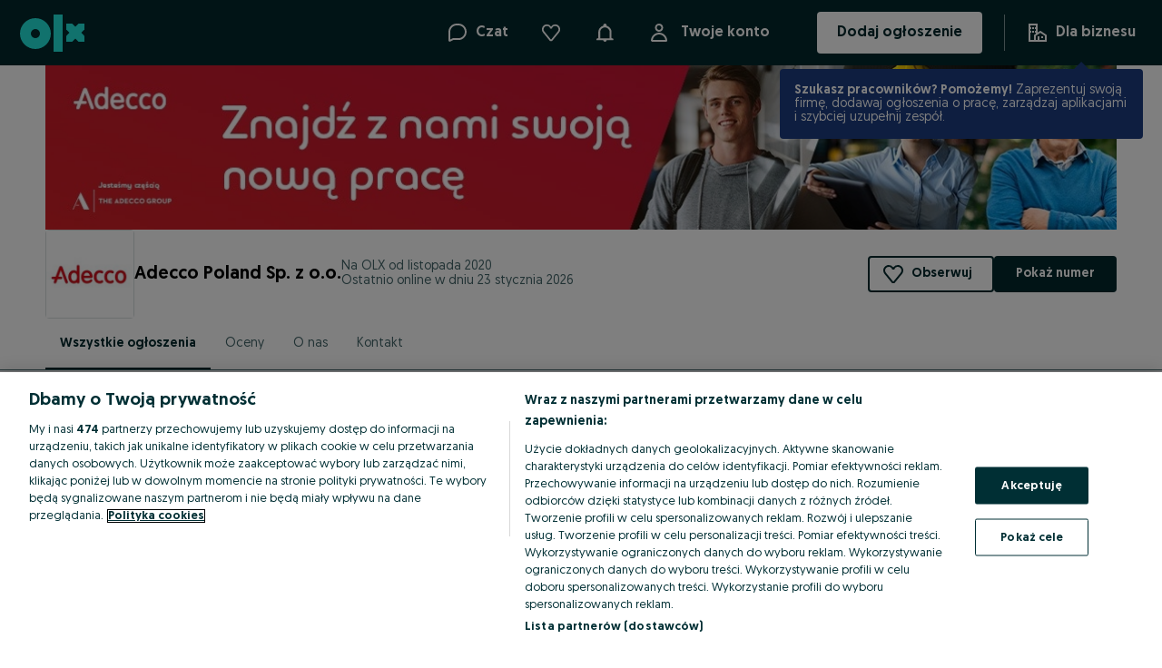

--- FILE ---
content_type: application/javascript
request_url: https://adecco-olx.olx.pl/app/static/js/80582.1e8f80173.chunk.js
body_size: 4596
content:
(self.__LOADABLE_LOADED_CHUNKS__=self.__LOADABLE_LOADED_CHUNKS__||[]).push([[80582],{72117:(e,r,t)=>{"use strict";var u=t(69073).default,a=t(61133).default,o=["dataAttributes","innerRef","size","countryCode","spriteName","spritePreloaded"],f=t(83559),d=t(71803),l=t(40127),s=t(892),i=t(27123);function n(e){return e&&e.__esModule?e:{default:e}}var c=n(f);function _(e){return p.apply(this,arguments)}function p(){return(p=a((function*(e){switch(e){case"Africa":return yield t.e(62729).then(t.t.bind(t,62729,19));case"AmericaN":return yield t.e(88193).then(t.t.bind(t,88193,19));case"AmericaNBig":return yield t.e(65968).then(t.t.bind(t,65968,19));case"AmericaS":return yield t.e(60544).then(t.t.bind(t,60544,19));case"AmericaSBig":return yield t.e(38474).then(t.t.bind(t,38474,19));case"Asia":return yield t.e(28714).then(t.t.bind(t,28714,19));case"AsiaBig":return yield t.e(11649).then(t.t.bind(t,11649,19));case"AustraliaOceania":return yield t.e(75903).then(t.t.bind(t,75903,19));case"EuropeAG":return yield t.e(3227).then(t.t.bind(t,3227,19));case"EuropeHN":return yield t.e(11870).then(t.t.bind(t,11870,19));case"EuropePX":return yield t.e(78269).then(t.t.bind(t,78269,19));case"EuropeBig":return yield t.e(7474).then(t.t.bind(t,7474,19));case"Others":return yield t.e(78380).then(t.t.bind(t,78380,19));default:return yield t.e(56052).then(t.t.bind(t,56052,19))}}))).apply(this,arguments)}function v(){return(v=a((function*(e,r){var t=document.createElement("div");t.id=r,document.body.appendChild(t);var{sprite:u}=yield _(e);t.innerHTML=u}))).apply(this,arguments)}var m=d.forwardRef(((e,r)=>{var{dataAttributes:t,innerRef:a,size:f="icon-medium",countryCode:n,spriteName:_,spritePreloaded:p}=e,m=u(e,o),M="".concat(_.toLowerCase(),"_").concat(n);d.useEffect((()=>{if(!p){var e=_.toLowerCase();document.getElementById(e)||function(e,r){v.apply(this,arguments)}(_,e)}}));var y=s.getSize(f);return i.jsx("svg",c.default({},m,l.parseDataAttributes(t),{style:{width:y},xmlns:"http://www.w3.org/2000/svg",viewBox:"0 0 640 480",ref:a||r}),i.jsx("use",{xlinkHref:"#".concat(M)}))}));r.FlagFromSprite=m},10381:(e,r,t)=>{"use strict";Object.defineProperty(r,"__esModule",{value:!0});var u=t(83559),a=t(71803),o=t(72117),f=t(27123);function d(e){return e&&e.__esModule?e:{default:e}}t(40127),t(89096),t(70578),t(94938),t(96043),t(892);var l=d(u),s=a.forwardRef(((e,r)=>f.jsx(o.FlagFromSprite,l.default({},e,{countryCode:"ad",spriteName:"EuropeAG",ref:r}))));r.AD=s,r.default=s},37702:(e,r,t)=>{"use strict";Object.defineProperty(r,"__esModule",{value:!0});var u=t(83559),a=t(71803),o=t(72117),f=t(27123);function d(e){return e&&e.__esModule?e:{default:e}}t(40127),t(89096),t(70578),t(94938),t(96043),t(892);var l=d(u),s=a.forwardRef(((e,r)=>f.jsx(o.FlagFromSprite,l.default({},e,{countryCode:"ae",spriteName:"Asia",ref:r}))));r.AE=s,r.default=s},72798:(e,r,t)=>{"use strict";Object.defineProperty(r,"__esModule",{value:!0});var u=t(83559),a=t(71803),o=t(72117),f=t(27123);function d(e){return e&&e.__esModule?e:{default:e}}t(40127),t(89096),t(70578),t(94938),t(96043),t(892);var l=d(u),s=a.forwardRef(((e,r)=>f.jsx(o.FlagFromSprite,l.default({},e,{countryCode:"af",spriteName:"Asia",ref:r}))));r.AF=s,r.default=s},66673:(e,r,t)=>{"use strict";Object.defineProperty(r,"__esModule",{value:!0});var u=t(83559),a=t(71803),o=t(72117),f=t(27123);function d(e){return e&&e.__esModule?e:{default:e}}t(40127),t(89096),t(70578),t(94938),t(96043),t(892);var l=d(u),s=a.forwardRef(((e,r)=>f.jsx(o.FlagFromSprite,l.default({},e,{countryCode:"ag",spriteName:"AmericaN",ref:r}))));r.AG=s,r.default=s},53577:(e,r,t)=>{"use strict";Object.defineProperty(r,"__esModule",{value:!0});var u=t(83559),a=t(71803),o=t(72117),f=t(27123);function d(e){return e&&e.__esModule?e:{default:e}}t(40127),t(89096),t(70578),t(94938),t(96043),t(892);var l=d(u),s=a.forwardRef(((e,r)=>f.jsx(o.FlagFromSprite,l.default({},e,{countryCode:"ai",spriteName:"AmericaN",ref:r}))));r.AI=s,r.default=s},31282:(e,r,t)=>{"use strict";Object.defineProperty(r,"__esModule",{value:!0});var u=t(83559),a=t(71803),o=t(72117),f=t(27123);function d(e){return e&&e.__esModule?e:{default:e}}t(40127),t(89096),t(70578),t(94938),t(96043),t(892);var l=d(u),s=a.forwardRef(((e,r)=>f.jsx(o.FlagFromSprite,l.default({},e,{countryCode:"al",spriteName:"EuropeAG",ref:r}))));r.AL=s,r.default=s},40738:(e,r,t)=>{"use strict";Object.defineProperty(r,"__esModule",{value:!0});var u=t(83559),a=t(71803),o=t(72117),f=t(27123);function d(e){return e&&e.__esModule?e:{default:e}}t(40127),t(89096),t(70578),t(94938),t(96043),t(892);var l=d(u),s=a.forwardRef(((e,r)=>f.jsx(o.FlagFromSprite,l.default({},e,{countryCode:"am",spriteName:"Asia",ref:r}))));r.AM=s,r.default=s},60246:(e,r,t)=>{"use strict";Object.defineProperty(r,"__esModule",{value:!0});var u=t(83559),a=t(71803),o=t(72117),f=t(27123);function d(e){return e&&e.__esModule?e:{default:e}}t(40127),t(89096),t(70578),t(94938),t(96043),t(892);var l=d(u),s=a.forwardRef(((e,r)=>f.jsx(o.FlagFromSprite,l.default({},e,{countryCode:"ao",spriteName:"Africa",ref:r}))));r.AO=s,r.default=s},43273:(e,r,t)=>{"use strict";Object.defineProperty(r,"__esModule",{value:!0});var u=t(83559),a=t(71803),o=t(72117),f=t(27123);function d(e){return e&&e.__esModule?e:{default:e}}t(40127),t(89096),t(70578),t(94938),t(96043),t(892);var l=d(u),s=a.forwardRef(((e,r)=>f.jsx(o.FlagFromSprite,l.default({},e,{countryCode:"aq",spriteName:"Others",ref:r}))));r.AQ=s,r.default=s},41048:(e,r,t)=>{"use strict";Object.defineProperty(r,"__esModule",{value:!0});var u=t(83559),a=t(71803),o=t(72117),f=t(27123);function d(e){return e&&e.__esModule?e:{default:e}}t(40127),t(89096),t(70578),t(94938),t(96043),t(892);var l=d(u),s=a.forwardRef(((e,r)=>f.jsx(o.FlagFromSprite,l.default({},e,{countryCode:"ar",spriteName:"AmericaS",ref:r}))));r.AR=s,r.default=s},63445:(e,r,t)=>{"use strict";Object.defineProperty(r,"__esModule",{value:!0});var u=t(83559),a=t(71803),o=t(72117),f=t(27123);function d(e){return e&&e.__esModule?e:{default:e}}t(40127),t(89096),t(70578),t(94938),t(96043),t(892);var l=d(u),s=a.forwardRef(((e,r)=>f.jsx(o.FlagFromSprite,l.default({},e,{countryCode:"as",spriteName:"AustraliaOceania",ref:r}))));r.AS=s,r.default=s},51910:(e,r,t)=>{"use strict";Object.defineProperty(r,"__esModule",{value:!0});var u=t(83559),a=t(71803),o=t(72117),f=t(27123);function d(e){return e&&e.__esModule?e:{default:e}}t(40127),t(89096),t(70578),t(94938),t(96043),t(892);var l=d(u),s=a.forwardRef(((e,r)=>f.jsx(o.FlagFromSprite,l.default({},e,{countryCode:"at",spriteName:"EuropeAG",ref:r}))));r.AT=s,r.default=s},14091:(e,r,t)=>{"use strict";Object.defineProperty(r,"__esModule",{value:!0});var u=t(83559),a=t(71803),o=t(72117),f=t(27123);function d(e){return e&&e.__esModule?e:{default:e}}t(40127),t(89096),t(70578),t(94938),t(96043),t(892);var l=d(u),s=a.forwardRef(((e,r)=>f.jsx(o.FlagFromSprite,l.default({},e,{countryCode:"au",spriteName:"AustraliaOceania",ref:r}))));r.AU=s,r.default=s},81097:(e,r,t)=>{"use strict";Object.defineProperty(r,"__esModule",{value:!0});var u=t(83559),a=t(71803),o=t(72117),f=t(27123);function d(e){return e&&e.__esModule?e:{default:e}}t(40127),t(89096),t(70578),t(94938),t(96043),t(892);var l=d(u),s=a.forwardRef(((e,r)=>f.jsx(o.FlagFromSprite,l.default({},e,{countryCode:"aw",spriteName:"AmericaS",ref:r}))));r.AW=s,r.default=s},81008:(e,r,t)=>{"use strict";Object.defineProperty(r,"__esModule",{value:!0});var u=t(83559),a=t(71803),o=t(72117),f=t(27123);function d(e){return e&&e.__esModule?e:{default:e}}t(40127),t(89096),t(70578),t(94938),t(96043),t(892);var l=d(u),s=a.forwardRef(((e,r)=>f.jsx(o.FlagFromSprite,l.default({},e,{countryCode:"ax",spriteName:"EuropeAG",ref:r}))));r.AX=s,r.default=s},90080:(e,r,t)=>{"use strict";Object.defineProperty(r,"__esModule",{value:!0});var u=t(83559),a=t(71803),o=t(72117),f=t(27123);function d(e){return e&&e.__esModule?e:{default:e}}t(40127),t(89096),t(70578),t(94938),t(96043),t(892);var l=d(u),s=a.forwardRef(((e,r)=>f.jsx(o.FlagFromSprite,l.default({},e,{countryCode:"az",spriteName:"Asia",ref:r}))));r.AZ=s,r.default=s},23533:(e,r,t)=>{"use strict";Object.defineProperty(r,"__esModule",{value:!0});var u=t(83559),a=t(71803),o=t(72117),f=t(27123);function d(e){return e&&e.__esModule?e:{default:e}}t(40127),t(89096),t(70578),t(94938),t(96043),t(892);var l=d(u),s=a.forwardRef(((e,r)=>f.jsx(o.FlagFromSprite,l.default({},e,{countryCode:"ba",spriteName:"EuropeAG",ref:r}))));r.BA=s,r.default=s},20921:(e,r,t)=>{"use strict";Object.defineProperty(r,"__esModule",{value:!0});var u=t(83559),a=t(71803),o=t(72117),f=t(27123);function d(e){return e&&e.__esModule?e:{default:e}}t(40127),t(89096),t(70578),t(94938),t(96043),t(892);var l=d(u),s=a.forwardRef(((e,r)=>f.jsx(o.FlagFromSprite,l.default({},e,{countryCode:"bb",spriteName:"AmericaN",ref:r}))));r.BB=s,r.default=s},73840:(e,r,t)=>{"use strict";Object.defineProperty(r,"__esModule",{value:!0});var u=t(83559),a=t(71803),o=t(72117),f=t(27123);function d(e){return e&&e.__esModule?e:{default:e}}t(40127),t(89096),t(70578),t(94938),t(96043),t(892);var l=d(u),s=a.forwardRef(((e,r)=>f.jsx(o.FlagFromSprite,l.default({},e,{countryCode:"bd",spriteName:"Asia",ref:r}))));r.BD=s,r.default=s},60497:(e,r,t)=>{"use strict";Object.defineProperty(r,"__esModule",{value:!0});var u=t(83559),a=t(71803),o=t(72117),f=t(27123);function d(e){return e&&e.__esModule?e:{default:e}}t(40127),t(89096),t(70578),t(94938),t(96043),t(892);var l=d(u),s=a.forwardRef(((e,r)=>f.jsx(o.FlagFromSprite,l.default({},e,{countryCode:"be",spriteName:"EuropeAG",ref:r}))));r.BE=s,r.default=s},73896:(e,r,t)=>{"use strict";Object.defineProperty(r,"__esModule",{value:!0});var u=t(83559),a=t(71803),o=t(72117),f=t(27123);function d(e){return e&&e.__esModule?e:{default:e}}t(40127),t(89096),t(70578),t(94938),t(96043),t(892);var l=d(u),s=a.forwardRef(((e,r)=>f.jsx(o.FlagFromSprite,l.default({},e,{countryCode:"bf",spriteName:"Africa",ref:r}))));r.BF=s,r.default=s},32646:(e,r,t)=>{"use strict";Object.defineProperty(r,"__esModule",{value:!0});var u=t(83559),a=t(71803),o=t(72117),f=t(27123);function d(e){return e&&e.__esModule?e:{default:e}}t(40127),t(89096),t(70578),t(94938),t(96043),t(892);var l=d(u),s=a.forwardRef(((e,r)=>f.jsx(o.FlagFromSprite,l.default({},e,{countryCode:"bg",spriteName:"Popular",ref:r}))));r.BG=s,r.default=s},7154:(e,r,t)=>{"use strict";Object.defineProperty(r,"__esModule",{value:!0});var u=t(83559),a=t(71803),o=t(72117),f=t(27123);function d(e){return e&&e.__esModule?e:{default:e}}t(40127),t(89096),t(70578),t(94938),t(96043),t(892);var l=d(u),s=a.forwardRef(((e,r)=>f.jsx(o.FlagFromSprite,l.default({},e,{countryCode:"bh",spriteName:"Asia",ref:r}))));r.BH=s,r.default=s},1961:(e,r,t)=>{"use strict";Object.defineProperty(r,"__esModule",{value:!0});var u=t(83559),a=t(71803),o=t(72117),f=t(27123);function d(e){return e&&e.__esModule?e:{default:e}}t(40127),t(89096),t(70578),t(94938),t(96043),t(892);var l=d(u),s=a.forwardRef(((e,r)=>f.jsx(o.FlagFromSprite,l.default({},e,{countryCode:"bi",spriteName:"Africa",ref:r}))));r.BI=s,r.default=s},76999:(e,r,t)=>{"use strict";Object.defineProperty(r,"__esModule",{value:!0});var u=t(83559),a=t(71803),o=t(72117),f=t(27123);function d(e){return e&&e.__esModule?e:{default:e}}t(40127),t(89096),t(70578),t(94938),t(96043),t(892);var l=d(u),s=a.forwardRef(((e,r)=>f.jsx(o.FlagFromSprite,l.default({},e,{countryCode:"bj",spriteName:"Africa",ref:r}))));r.BJ=s,r.default=s},52707:(e,r,t)=>{"use strict";Object.defineProperty(r,"__esModule",{value:!0});var u=t(83559),a=t(71803),o=t(72117),f=t(27123);function d(e){return e&&e.__esModule?e:{default:e}}t(40127),t(89096),t(70578),t(94938),t(96043),t(892);var l=d(u),s=a.forwardRef(((e,r)=>f.jsx(o.FlagFromSprite,l.default({},e,{countryCode:"bl",spriteName:"AmericaN",ref:r}))));r.BL=s,r.default=s},5187:(e,r,t)=>{"use strict";Object.defineProperty(r,"__esModule",{value:!0});var u=t(83559),a=t(71803),o=t(72117),f=t(27123);function d(e){return e&&e.__esModule?e:{default:e}}t(40127),t(89096),t(70578),t(94938),t(96043),t(892);var l=d(u),s=a.forwardRef(((e,r)=>f.jsx(o.FlagFromSprite,l.default({},e,{countryCode:"bm",spriteName:"AmericaN",ref:r}))));r.BM=s,r.default=s},63866:(e,r,t)=>{"use strict";Object.defineProperty(r,"__esModule",{value:!0});var u=t(83559),a=t(71803),o=t(72117),f=t(27123);function d(e){return e&&e.__esModule?e:{default:e}}t(40127),t(89096),t(70578),t(94938),t(96043),t(892);var l=d(u),s=a.forwardRef(((e,r)=>f.jsx(o.FlagFromSprite,l.default({},e,{countryCode:"bn",spriteName:"Asia",ref:r}))));r.BN=s,r.default=s},84722:(e,r,t)=>{"use strict";Object.defineProperty(r,"__esModule",{value:!0});var u=t(83559),a=t(71803),o=t(72117),f=t(27123);function d(e){return e&&e.__esModule?e:{default:e}}t(40127),t(89096),t(70578),t(94938),t(96043),t(892);var l=d(u),s=a.forwardRef(((e,r)=>f.jsx(o.FlagFromSprite,l.default({},e,{countryCode:"bo",spriteName:"AmericaSBig",ref:r}))));r.BO=s,r.default=s},21505:(e,r,t)=>{"use strict";Object.defineProperty(r,"__esModule",{value:!0});var u=t(83559),a=t(71803),o=t(72117),f=t(27123);function d(e){return e&&e.__esModule?e:{default:e}}t(40127),t(89096),t(70578),t(94938),t(96043),t(892);var l=d(u),s=a.forwardRef(((e,r)=>f.jsx(o.FlagFromSprite,l.default({},e,{countryCode:"bq",spriteName:"AmericaS",ref:r}))));r.BQ=s,r.default=s},3996:(e,r,t)=>{"use strict";Object.defineProperty(r,"__esModule",{value:!0});var u=t(83559),a=t(71803),o=t(72117),f=t(27123);function d(e){return e&&e.__esModule?e:{default:e}}t(40127),t(89096),t(70578),t(94938),t(96043),t(892);var l=d(u),s=a.forwardRef(((e,r)=>f.jsx(o.FlagFromSprite,l.default({},e,{countryCode:"br",spriteName:"AmericaS",ref:r}))));r.BR=s,r.default=s},32551:(e,r,t)=>{"use strict";Object.defineProperty(r,"__esModule",{value:!0});var u=t(83559),a=t(71803),o=t(72117),f=t(27123);function d(e){return e&&e.__esModule?e:{default:e}}t(40127),t(89096),t(70578),t(94938),t(96043),t(892);var l=d(u),s=a.forwardRef(((e,r)=>f.jsx(o.FlagFromSprite,l.default({},e,{countryCode:"bs",spriteName:"AmericaN",ref:r}))));r.BS=s,r.default=s},92254:(e,r,t)=>{"use strict";Object.defineProperty(r,"__esModule",{value:!0});var u=t(83559),a=t(71803),o=t(72117),f=t(27123);function d(e){return e&&e.__esModule?e:{default:e}}t(40127),t(89096),t(70578),t(94938),t(96043),t(892);var l=d(u),s=a.forwardRef(((e,r)=>f.jsx(o.FlagFromSprite,l.default({},e,{countryCode:"bt",spriteName:"AsiaBig",ref:r}))));r.BT=s,r.default=s},72454:(e,r,t)=>{"use strict";Object.defineProperty(r,"__esModule",{value:!0});var u=t(83559),a=t(71803),o=t(72117),f=t(27123);function d(e){return e&&e.__esModule?e:{default:e}}t(40127),t(89096),t(70578),t(94938),t(96043),t(892);var l=d(u),s=a.forwardRef(((e,r)=>f.jsx(o.FlagFromSprite,l.default({},e,{countryCode:"bv",spriteName:"Others",ref:r}))));r.BV=s,r.default=s},89655:(e,r,t)=>{"use strict";Object.defineProperty(r,"__esModule",{value:!0});var u=t(83559),a=t(71803),o=t(72117),f=t(27123);function d(e){return e&&e.__esModule?e:{default:e}}t(40127),t(89096),t(70578),t(94938),t(96043),t(892);var l=d(u),s=a.forwardRef(((e,r)=>f.jsx(o.FlagFromSprite,l.default({},e,{countryCode:"bw",spriteName:"Africa",ref:r}))));r.BW=s,r.default=s},38042:(e,r,t)=>{"use strict";Object.defineProperty(r,"__esModule",{value:!0});var u=t(83559),a=t(71803),o=t(72117),f=t(27123);function d(e){return e&&e.__esModule?e:{default:e}}t(40127),t(89096),t(70578),t(94938),t(96043),t(892);var l=d(u),s=a.forwardRef(((e,r)=>f.jsx(o.FlagFromSprite,l.default({},e,{countryCode:"by",spriteName:"EuropeAG",ref:r}))));r.BY=s,r.default=s},62392:(e,r,t)=>{"use strict";Object.defineProperty(r,"__esModule",{value:!0});var u=t(83559),a=t(71803),o=t(72117),f=t(27123);function d(e){return e&&e.__esModule?e:{default:e}}t(40127),t(89096),t(70578),t(94938),t(96043),t(892);var l=d(u),s=a.forwardRef(((e,r)=>f.jsx(o.FlagFromSprite,l.default({},e,{countryCode:"bz",spriteName:"AmericaNBig",ref:r}))));r.BZ=s,r.default=s},79793:(e,r,t)=>{"use strict";Object.defineProperty(r,"__esModule",{value:!0});var u=t(83559),a=t(71803),o=t(72117),f=t(27123);function d(e){return e&&e.__esModule?e:{default:e}}t(40127),t(89096),t(70578),t(94938),t(96043),t(892);var l=d(u),s=a.forwardRef(((e,r)=>f.jsx(o.FlagFromSprite,l.default({},e,{countryCode:"ca",spriteName:"AmericaN",ref:r}))));r.CA=s,r.default=s},25011:(e,r,t)=>{"use strict";Object.defineProperty(r,"__esModule",{value:!0});var u=t(83559),a=t(71803),o=t(72117),f=t(27123);function d(e){return e&&e.__esModule?e:{default:e}}t(40127),t(89096),t(70578),t(94938),t(96043),t(892);var l=d(u),s=a.forwardRef(((e,r)=>f.jsx(o.FlagFromSprite,l.default({},e,{countryCode:"cc",spriteName:"Asia",ref:r}))));r.CC=s,r.default=s},98161:(e,r,t)=>{"use strict";Object.defineProperty(r,"__esModule",{value:!0});var u=t(83559),a=t(71803),o=t(72117),f=t(27123);function d(e){return e&&e.__esModule?e:{default:e}}t(40127),t(89096),t(70578),t(94938),t(96043),t(892);var l=d(u),s=a.forwardRef(((e,r)=>f.jsx(o.FlagFromSprite,l.default({},e,{countryCode:"cd",spriteName:"Africa",ref:r}))));r.CD=s,r.default=s},67397:(e,r,t)=>{"use strict";Object.defineProperty(r,"__esModule",{value:!0});var u=t(83559),a=t(71803),o=t(72117),f=t(27123);function d(e){return e&&e.__esModule?e:{default:e}}t(40127),t(89096),t(70578),t(94938),t(96043),t(892);var l=d(u),s=a.forwardRef(((e,r)=>f.jsx(o.FlagFromSprite,l.default({},e,{countryCode:"cf",spriteName:"Africa",ref:r}))));r.CF=s,r.default=s},11413:(e,r,t)=>{"use strict";Object.defineProperty(r,"__esModule",{value:!0});var u=t(83559),a=t(71803),o=t(72117),f=t(27123);function d(e){return e&&e.__esModule?e:{default:e}}t(40127),t(89096),t(70578),t(94938),t(96043),t(892);var l=d(u),s=a.forwardRef(((e,r)=>f.jsx(o.FlagFromSprite,l.default({},e,{countryCode:"cg",spriteName:"Africa",ref:r}))));r.CG=s,r.default=s},91942:(e,r,t)=>{"use strict";Object.defineProperty(r,"__esModule",{value:!0});var u=t(83559),a=t(71803),o=t(72117),f=t(27123);function d(e){return e&&e.__esModule?e:{default:e}}t(40127),t(89096),t(70578),t(94938),t(96043),t(892);var l=d(u),s=a.forwardRef(((e,r)=>f.jsx(o.FlagFromSprite,l.default({},e,{countryCode:"ch",spriteName:"EuropeAG",ref:r}))));r.CH=s,r.default=s},7477:(e,r,t)=>{"use strict";Object.defineProperty(r,"__esModule",{value:!0});var u=t(83559),a=t(71803),o=t(72117),f=t(27123);function d(e){return e&&e.__esModule?e:{default:e}}t(40127),t(89096),t(70578),t(94938),t(96043),t(892);var l=d(u),s=a.forwardRef(((e,r)=>f.jsx(o.FlagFromSprite,l.default({},e,{countryCode:"ci",spriteName:"Africa",ref:r}))));r.CI=s,r.default=s},11334:(e,r,t)=>{"use strict";Object.defineProperty(r,"__esModule",{value:!0});var u=t(83559),a=t(71803),o=t(72117),f=t(27123);function d(e){return e&&e.__esModule?e:{default:e}}t(40127),t(89096),t(70578),t(94938),t(96043),t(892);var l=d(u),s=a.forwardRef(((e,r)=>f.jsx(o.FlagFromSprite,l.default({},e,{countryCode:"ck",spriteName:"AustraliaOceania",ref:r}))));r.CK=s,r.default=s},77955:(e,r,t)=>{"use strict";Object.defineProperty(r,"__esModule",{value:!0});var u=t(83559),a=t(71803),o=t(72117),f=t(27123);function d(e){return e&&e.__esModule?e:{default:e}}t(40127),t(89096),t(70578),t(94938),t(96043),t(892);var l=d(u),s=a.forwardRef(((e,r)=>f.jsx(o.FlagFromSprite,l.default({},e,{countryCode:"cl",spriteName:"AmericaS",ref:r}))));r.CL=s,r.default=s},9873:(e,r,t)=>{"use strict";Object.defineProperty(r,"__esModule",{value:!0});var u=t(83559),a=t(71803),o=t(72117),f=t(27123);function d(e){return e&&e.__esModule?e:{default:e}}t(40127),t(89096),t(70578),t(94938),t(96043),t(892);var l=d(u),s=a.forwardRef(((e,r)=>f.jsx(o.FlagFromSprite,l.default({},e,{countryCode:"cm",spriteName:"Africa",ref:r}))));r.CM=s,r.default=s},16792:(e,r,t)=>{"use strict";Object.defineProperty(r,"__esModule",{value:!0});var u=t(83559),a=t(71803),o=t(72117),f=t(27123);function d(e){return e&&e.__esModule?e:{default:e}}t(40127),t(89096),t(70578),t(94938),t(96043),t(892);var l=d(u),s=a.forwardRef(((e,r)=>f.jsx(o.FlagFromSprite,l.default({},e,{countryCode:"cn",spriteName:"Asia",ref:r}))));r.CN=s,r.default=s},98149:(e,r,t)=>{"use strict";Object.defineProperty(r,"__esModule",{value:!0});var u=t(83559),a=t(71803),o=t(72117),f=t(27123);function d(e){return e&&e.__esModule?e:{default:e}}t(40127),t(89096),t(70578),t(94938),t(96043),t(892);var l=d(u),s=a.forwardRef(((e,r)=>f.jsx(o.FlagFromSprite,l.default({},e,{countryCode:"co",spriteName:"AmericaS",ref:r}))));r.CO=s,r.default=s},33774:(e,r,t)=>{"use strict";Object.defineProperty(r,"__esModule",{value:!0});var u=t(83559),a=t(71803),o=t(72117),f=t(27123);function d(e){return e&&e.__esModule?e:{default:e}}t(40127),t(89096),t(70578),t(94938),t(96043),t(892);var l=d(u),s=a.forwardRef(((e,r)=>f.jsx(o.FlagFromSprite,l.default({},e,{countryCode:"cr",spriteName:"AmericaN",ref:r}))));r.CR=s,r.default=s},28487:(e,r,t)=>{"use strict";Object.defineProperty(r,"__esModule",{value:!0});var u=t(83559),a=t(71803),o=t(72117),f=t(27123);function d(e){return e&&e.__esModule?e:{default:e}}t(40127),t(89096),t(70578),t(94938),t(96043),t(892);var l=d(u),s=a.forwardRef(((e,r)=>f.jsx(o.FlagFromSprite,l.default({},e,{countryCode:"cu",spriteName:"AmericaN",ref:r}))));r.CU=s,r.default=s},23998:(e,r,t)=>{"use strict";Object.defineProperty(r,"__esModule",{value:!0});var u=t(83559),a=t(71803),o=t(72117),f=t(27123);function d(e){return e&&e.__esModule?e:{default:e}}t(40127),t(89096),t(70578),t(94938),t(96043),t(892);var l=d(u),s=a.forwardRef(((e,r)=>f.jsx(o.FlagFromSprite,l.default({},e,{countryCode:"cv",spriteName:"Africa",ref:r}))));r.CV=s,r.default=s},59052:(e,r,t)=>{"use strict";Object.defineProperty(r,"__esModule",{value:!0});var u=t(83559),a=t(71803),o=t(72117),f=t(27123);function d(e){return e&&e.__esModule?e:{default:e}}t(40127),t(89096),t(70578),t(94938),t(96043),t(892);var l=d(u),s=a.forwardRef(((e,r)=>f.jsx(o.FlagFromSprite,l.default({},e,{countryCode:"cw",spriteName:"AmericaS",ref:r}))));r.CW=s,r.default=s},53339:(e,r,t)=>{"use strict";Object.defineProperty(r,"__esModule",{value:!0});var u=t(83559),a=t(71803),o=t(72117),f=t(27123);function d(e){return e&&e.__esModule?e:{default:e}}t(40127),t(89096),t(70578),t(94938),t(96043),t(892);var l=d(u),s=a.forwardRef(((e,r)=>f.jsx(o.FlagFromSprite,l.default({},e,{countryCode:"cx",spriteName:"Asia",ref:r}))));r.CX=s,r.default=s},13108:(e,r,t)=>{"use strict";Object.defineProperty(r,"__esModule",{value:!0});var u=t(83559),a=t(71803),o=t(72117),f=t(27123);function d(e){return e&&e.__esModule?e:{default:e}}t(40127),t(89096),t(70578),t(94938),t(96043),t(892);var l=d(u),s=a.forwardRef(((e,r)=>f.jsx(o.FlagFromSprite,l.default({},e,{countryCode:"cy",spriteName:"EuropeAG",ref:r}))));r.CY=s,r.default=s},32194:(e,r,t)=>{"use strict";Object.defineProperty(r,"__esModule",{value:!0});var u=t(83559),a=t(71803),o=t(72117),f=t(27123);function d(e){return e&&e.__esModule?e:{default:e}}t(40127),t(89096),t(70578),t(94938),t(96043),t(892);var l=d(u),s=a.forwardRef(((e,r)=>f.jsx(o.FlagFromSprite,l.default({},e,{countryCode:"cz",spriteName:"EuropeAG",ref:r}))));r.CZ=s,r.default=s},96805:(e,r,t)=>{"use strict";Object.defineProperty(r,"__esModule",{value:!0});var u=t(83559),a=t(71803),o=t(72117),f=t(27123);function d(e){return e&&e.__esModule?e:{default:e}}t(40127),t(89096),t(70578),t(94938),t(96043),t(892);var l=d(u),s=a.forwardRef(((e,r)=>f.jsx(o.FlagFromSprite,l.default({},e,{countryCode:"de",spriteName:"EuropeAG",ref:r}))));r.DE=s,r.default=s},78910:(e,r,t)=>{"use strict";Object.defineProperty(r,"__esModule",{value:!0});var u=t(83559),a=t(71803),o=t(72117),f=t(27123);function d(e){return e&&e.__esModule?e:{default:e}}t(40127),t(89096),t(70578),t(94938),t(96043),t(892);var l=d(u),s=a.forwardRef(((e,r)=>f.jsx(o.FlagFromSprite,l.default({},e,{countryCode:"dj",spriteName:"Africa",ref:r}))));r.DJ=s,r.default=s},95549:(e,r,t)=>{"use strict";Object.defineProperty(r,"__esModule",{value:!0});var u=t(83559),a=t(71803),o=t(72117),f=t(27123);function d(e){return e&&e.__esModule?e:{default:e}}t(40127),t(89096),t(70578),t(94938),t(96043),t(892);var l=d(u),s=a.forwardRef(((e,r)=>f.jsx(o.FlagFromSprite,l.default({},e,{countryCode:"dk",spriteName:"EuropeAG",ref:r}))));r.DK=s,r.default=s},72933:(e,r,t)=>{"use strict";Object.defineProperty(r,"__esModule",{value:!0});var u=t(83559),a=t(71803),o=t(72117),f=t(27123);function d(e){return e&&e.__esModule?e:{default:e}}t(40127),t(89096),t(70578),t(94938),t(96043),t(892);var l=d(u),s=a.forwardRef(((e,r)=>f.jsx(o.FlagFromSprite,l.default({},e,{countryCode:"dm",spriteName:"AmericaN",ref:r}))));r.DM=s,r.default=s},91457:(e,r,t)=>{"use strict";Object.defineProperty(r,"__esModule",{value:!0});var u=t(83559),a=t(71803),o=t(72117),f=t(27123);function d(e){return e&&e.__esModule?e:{default:e}}t(40127),t(89096),t(70578),t(94938),t(96043),t(892);var l=d(u),s=a.forwardRef(((e,r)=>f.jsx(o.FlagFromSprite,l.default({},e,{countryCode:"dom",spriteName:"AmericaN",ref:r}))));r.DOM=s,r.default=s},81479:(e,r,t)=>{"use strict";Object.defineProperty(r,"__esModule",{value:!0});var u=t(83559),a=t(71803),o=t(72117),f=t(27123);function d(e){return e&&e.__esModule?e:{default:e}}t(40127),t(89096),t(70578),t(94938),t(96043),t(892);var l=d(u),s=a.forwardRef(((e,r)=>f.jsx(o.FlagFromSprite,l.default({},e,{countryCode:"dz",spriteName:"Africa",ref:r}))));r.DZ=s,r.default=s},10713:(e,r,t)=>{"use strict";Object.defineProperty(r,"__esModule",{value:!0});var u=t(83559),a=t(71803),o=t(72117),f=t(27123);function d(e){return e&&e.__esModule?e:{default:e}}t(40127),t(89096),t(70578),t(94938),t(96043),t(892);var l=d(u),s=a.forwardRef(((e,r)=>f.jsx(o.FlagFromSprite,l.default({},e,{countryCode:"ec",spriteName:"AmericaS",ref:r}))));r.EC=s,r.default=s},67553:(e,r,t)=>{"use strict";Object.defineProperty(r,"__esModule",{value:!0});var u=t(83559),a=t(71803),o=t(72117),f=t(27123);function d(e){return e&&e.__esModule?e:{default:e}}t(40127),t(89096),t(70578),t(94938),t(96043),t(892);var l=d(u),s=a.forwardRef(((e,r)=>f.jsx(o.FlagFromSprite,l.default({},e,{countryCode:"ee",spriteName:"EuropeAG",ref:r}))));r.EE=s,r.default=s},83935:(e,r,t)=>{"use strict";Object.defineProperty(r,"__esModule",{value:!0});var u=t(83559),a=t(71803),o=t(72117),f=t(27123);function d(e){return e&&e.__esModule?e:{default:e}}t(40127),t(89096),t(70578),t(94938),t(96043),t(892);var l=d(u),s=a.forwardRef(((e,r)=>f.jsx(o.FlagFromSprite,l.default({},e,{countryCode:"eg",spriteName:"Africa",ref:r}))));r.EG=s,r.default=s},53541:(e,r,t)=>{"use strict";Object.defineProperty(r,"__esModule",{value:!0});var u=t(83559),a=t(71803),o=t(72117),f=t(27123);function d(e){return e&&e.__esModule?e:{default:e}}t(40127),t(89096),t(70578),t(94938),t(96043),t(892);var l=d(u),s=a.forwardRef(((e,r)=>f.jsx(o.FlagFromSprite,l.default({},e,{countryCode:"eh",spriteName:"Africa",ref:r}))));r.EH=s,r.default=s},53572:(e,r,t)=>{"use strict";Object.defineProperty(r,"__esModule",{value:!0});var u=t(83559),a=t(71803),o=t(72117),f=t(27123);function d(e){return e&&e.__esModule?e:{default:e}}t(40127),t(89096),t(70578),t(94938),t(96043),t(892);var l=d(u),s=a.forwardRef(((e,r)=>f.jsx(o.FlagFromSprite,l.default({},e,{countryCode:"er",spriteName:"Africa",ref:r}))));r.ER=s,r.default=s},95972:(e,r,t)=>{"use strict";Object.defineProperty(r,"__esModule",{value:!0});var u=t(83559),a=t(71803),o=t(72117),f=t(27123);function d(e){return e&&e.__esModule?e:{default:e}}t(40127),t(89096),t(70578),t(94938),t(96043),t(892);var l=d(u),s=a.forwardRef(((e,r)=>f.jsx(o.FlagFromSprite,l.default({},e,{countryCode:"es",spriteName:"EuropeBig",ref:r}))));r.ES=s,r.default=s},72206:(e,r,t)=>{"use strict";Object.defineProperty(r,"__esModule",{value:!0});var u=t(83559),a=t(71803),o=t(72117),f=t(27123);function d(e){return e&&e.__esModule?e:{default:e}}t(40127),t(89096),t(70578),t(94938),t(96043),t(892);var l=d(u),s=a.forwardRef(((e,r)=>f.jsx(o.FlagFromSprite,l.default({},e,{countryCode:"et",spriteName:"Africa",ref:r}))));r.ET=s,r.default=s},43090:(e,r,t)=>{"use strict";Object.defineProperty(r,"__esModule",{value:!0});var u=t(83559),a=t(71803),o=t(72117),f=t(27123);function d(e){return e&&e.__esModule?e:{default:e}}t(40127),t(89096),t(70578),t(94938),t(96043),t(892);var l=d(u),s=a.forwardRef(((e,r)=>f.jsx(o.FlagFromSprite,l.default({},e,{countryCode:"fi",spriteName:"EuropeAG",ref:r}))));r.FI=s,r.default=s},52055:(e,r,t)=>{"use strict";Object.defineProperty(r,"__esModule",{value:!0});var u=t(83559),a=t(71803),o=t(72117),f=t(27123);function d(e){return e&&e.__esModule?e:{default:e}}t(40127),t(89096),t(70578),t(94938),t(96043),t(892);var l=d(u),s=a.forwardRef(((e,r)=>f.jsx(o.FlagFromSprite,l.default({},e,{countryCode:"fj",spriteName:"AustraliaOceania",ref:r}))));r.FJ=s,r.default=s},30709:(e,r,t)=>{"use strict";Object.defineProperty(r,"__esModule",{value:!0});var u=t(83559),a=t(71803),o=t(72117),f=t(27123);function d(e){return e&&e.__esModule?e:{default:e}}t(40127),t(89096),t(70578),t(94938),t(96043),t(892);var l=d(u),s=a.forwardRef(((e,r)=>f.jsx(o.FlagFromSprite,l.default({},e,{countryCode:"fk",spriteName:"AmericaS",ref:r}))));r.FK=s,r.default=s},70424:(e,r,t)=>{"use strict";Object.defineProperty(r,"__esModule",{value:!0});var u=t(83559),a=t(71803),o=t(72117),f=t(27123);function d(e){return e&&e.__esModule?e:{default:e}}t(40127),t(89096),t(70578),t(94938),t(96043),t(892);var l=d(u),s=a.forwardRef(((e,r)=>f.jsx(o.FlagFromSprite,l.default({},e,{countryCode:"fm",spriteName:"AustraliaOceania",ref:r}))));r.FM=s,r.default=s},9758:(e,r,t)=>{"use strict";Object.defineProperty(r,"__esModule",{value:!0});var u=t(83559),a=t(71803),o=t(72117),f=t(27123);function d(e){return e&&e.__esModule?e:{default:e}}t(40127),t(89096),t(70578),t(94938),t(96043),t(892);var l=d(u),s=a.forwardRef(((e,r)=>f.jsx(o.FlagFromSprite,l.default({},e,{countryCode:"fo",spriteName:"EuropeAG",ref:r}))));r.FO=s,r.default=s},90928:(e,r,t)=>{"use strict";Object.defineProperty(r,"__esModule",{value:!0});var u=t(83559),a=t(71803),o=t(72117),f=t(27123);function d(e){return e&&e.__esModule?e:{default:e}}t(40127),t(89096),t(70578),t(94938),t(96043),t(892);var l=d(u),s=a.forwardRef(((e,r)=>f.jsx(o.FlagFromSprite,l.default({},e,{countryCode:"fr",spriteName:"EuropeAG",ref:r}))));r.FR=s,r.default=s},81790:(e,r,t)=>{"use strict";Object.defineProperty(r,"__esModule",{value:!0});var u=t(83559),a=t(71803),o=t(72117),f=t(27123);function d(e){return e&&e.__esModule?e:{default:e}}t(40127),t(89096),t(70578),t(94938),t(96043),t(892);var l=d(u),s=a.forwardRef(((e,r)=>f.jsx(o.FlagFromSprite,l.default({},e,{countryCode:"ga",spriteName:"Africa",ref:r}))));r.GA=s,r.default=s},14342:(e,r,t)=>{"use strict";Object.defineProperty(r,"__esModule",{value:!0});var u=t(83559),a=t(71803),o=t(72117),f=t(27123);function d(e){return e&&e.__esModule?e:{default:e}}t(40127),t(89096),t(70578),t(94938),t(96043),t(892);var l=d(u),s=a.forwardRef(((e,r)=>f.jsx(o.FlagFromSprite,l.default({},e,{countryCode:"gb",spriteName:"EuropeAG",ref:r}))));r.GB=s,r.default=s},47404:(e,r,t)=>{"use strict";Object.defineProperty(r,"__esModule",{value:!0});var u=t(83559),a=t(71803),o=t(72117),f=t(27123);function d(e){return e&&e.__esModule?e:{default:e}}t(40127),t(89096),t(70578),t(94938),t(96043),t(892);var l=d(u),s=a.forwardRef(((e,r)=>f.jsx(o.FlagFromSprite,l.default({},e,{countryCode:"gd",spriteName:"AmericaN",ref:r}))));r.GD=s,r.default=s},78756:(e,r,t)=>{"use strict";Object.defineProperty(r,"__esModule",{value:!0});var u=t(83559),a=t(71803),o=t(72117),f=t(27123);function d(e){return e&&e.__esModule?e:{default:e}}t(40127),t(89096),t(70578),t(94938),t(96043),t(892);var l=d(u),s=a.forwardRef(((e,r)=>f.jsx(o.FlagFromSprite,l.default({},e,{countryCode:"ge",spriteName:"Asia",ref:r}))));r.GE=s,r.default=s},52667:(e,r,t)=>{"use strict";Object.defineProperty(r,"__esModule",{value:!0});var u=t(83559),a=t(71803),o=t(72117),f=t(27123);function d(e){return e&&e.__esModule?e:{default:e}}t(40127),t(89096),t(70578),t(94938),t(96043),t(892);var l=d(u),s=a.forwardRef(((e,r)=>f.jsx(o.FlagFromSprite,l.default({},e,{countryCode:"gf",spriteName:"AmericaS",ref:r}))));r.GF=s,r.default=s},42481:(e,r,t)=>{"use strict";Object.defineProperty(r,"__esModule",{value:!0});var u=t(83559),a=t(71803),o=t(72117),f=t(27123);function d(e){return e&&e.__esModule?e:{default:e}}t(40127),t(89096),t(70578),t(94938),t(96043),t(892);var l=d(u),s=a.forwardRef(((e,r)=>f.jsx(o.FlagFromSprite,l.default({},e,{countryCode:"gg",spriteName:"EuropeAG",ref:r}))));r.GG=s,r.default=s},19353:(e,r,t)=>{"use strict";Object.defineProperty(r,"__esModule",{value:!0});var u=t(83559),a=t(71803),o=t(72117),f=t(27123);function d(e){return e&&e.__esModule?e:{default:e}}t(40127),t(89096),t(70578),t(94938),t(96043),t(892);var l=d(u),s=a.forwardRef(((e,r)=>f.jsx(o.FlagFromSprite,l.default({},e,{countryCode:"gh",spriteName:"Africa",ref:r}))));r.GH=s,r.default=s},71755:(e,r,t)=>{"use strict";Object.defineProperty(r,"__esModule",{value:!0});var u=t(83559),a=t(71803),o=t(72117),f=t(27123);function d(e){return e&&e.__esModule?e:{default:e}}t(40127),t(89096),t(70578),t(94938),t(96043),t(892);var l=d(u),s=a.forwardRef(((e,r)=>f.jsx(o.FlagFromSprite,l.default({},e,{countryCode:"gi",spriteName:"EuropeAG",ref:r}))));r.GI=s,r.default=s},67760:(e,r,t)=>{"use strict";Object.defineProperty(r,"__esModule",{value:!0});var u=t(83559),a=t(71803),o=t(72117),f=t(27123);function d(e){return e&&e.__esModule?e:{default:e}}t(40127),t(89096),t(70578),t(94938),t(96043),t(892);var l=d(u),s=a.forwardRef(((e,r)=>f.jsx(o.FlagFromSprite,l.default({},e,{countryCode:"gl",spriteName:"AmericaN",ref:r}))));r.GL=s,r.default=s},21082:(e,r,t)=>{"use strict";Object.defineProperty(r,"__esModule",{value:!0});var u=t(83559),a=t(71803),o=t(72117),f=t(27123);function d(e){return e&&e.__esModule?e:{default:e}}t(40127),t(89096),t(70578),t(94938),t(96043),t(892);var l=d(u),s=a.forwardRef(((e,r)=>f.jsx(o.FlagFromSprite,l.default({},e,{countryCode:"gm",spriteName:"Africa",ref:r}))));r.GM=s,r.default=s},86574:(e,r,t)=>{"use strict";Object.defineProperty(r,"__esModule",{value:!0});var u=t(83559),a=t(71803),o=t(72117),f=t(27123);function d(e){return e&&e.__esModule?e:{default:e}}t(40127),t(89096),t(70578),t(94938),t(96043),t(892);var l=d(u),s=a.forwardRef(((e,r)=>f.jsx(o.FlagFromSprite,l.default({},e,{countryCode:"gn",spriteName:"Africa",ref:r}))));r.GN=s,r.default=s},86842:(e,r,t)=>{"use strict";Object.defineProperty(r,"__esModule",{value:!0});var u=t(83559),a=t(71803),o=t(72117),f=t(27123);function d(e){return e&&e.__esModule?e:{default:e}}t(40127),t(89096),t(70578),t(94938),t(96043),t(892);var l=d(u),s=a.forwardRef(((e,r)=>f.jsx(o.FlagFromSprite,l.default({},e,{countryCode:"gp",spriteName:"AmericaN",ref:r}))));r.GP=s,r.default=s},74761:(e,r,t)=>{"use strict";Object.defineProperty(r,"__esModule",{value:!0});var u=t(83559),a=t(71803),o=t(72117),f=t(27123);function d(e){return e&&e.__esModule?e:{default:e}}t(40127),t(89096),t(70578),t(94938),t(96043),t(892);var l=d(u),s=a.forwardRef(((e,r)=>f.jsx(o.FlagFromSprite,l.default({},e,{countryCode:"gq",spriteName:"Africa",ref:r}))));r.GQ=s,r.default=s},3175:(e,r,t)=>{"use strict";Object.defineProperty(r,"__esModule",{value:!0});var u=t(83559),a=t(71803),o=t(72117),f=t(27123);function d(e){return e&&e.__esModule?e:{default:e}}t(40127),t(89096),t(70578),t(94938),t(96043),t(892);var l=d(u),s=a.forwardRef(((e,r)=>f.jsx(o.FlagFromSprite,l.default({},e,{countryCode:"gr",spriteName:"EuropeAG",ref:r}))));r.GR=s,r.default=s},95116:(e,r,t)=>{"use strict";Object.defineProperty(r,"__esModule",{value:!0});var u=t(83559),a=t(71803),o=t(72117),f=t(27123);function d(e){return e&&e.__esModule?e:{default:e}}t(40127),t(89096),t(70578),t(94938),t(96043),t(892);var l=d(u),s=a.forwardRef(((e,r)=>f.jsx(o.FlagFromSprite,l.default({},e,{countryCode:"gs",spriteName:"Others",ref:r}))));r.GS=s,r.default=s},52598:(e,r,t)=>{"use strict";Object.defineProperty(r,"__esModule",{value:!0});var u=t(83559),a=t(71803),o=t(72117),f=t(27123);function d(e){return e&&e.__esModule?e:{default:e}}t(40127),t(89096),t(70578),t(94938),t(96043),t(892);var l=d(u),s=a.forwardRef(((e,r)=>f.jsx(o.FlagFromSprite,l.default({},e,{countryCode:"gt",spriteName:"AmericaNBig",ref:r}))));r.GT=s,r.default=s},2051:(e,r,t)=>{"use strict";Object.defineProperty(r,"__esModule",{value:!0});var u=t(83559),a=t(71803),o=t(72117),f=t(27123);function d(e){return e&&e.__esModule?e:{default:e}}t(40127),t(89096),t(70578),t(94938),t(96043),t(892);var l=d(u),s=a.forwardRef(((e,r)=>f.jsx(o.FlagFromSprite,l.default({},e,{countryCode:"gu",spriteName:"AustraliaOceania",ref:r}))));r.GU=s,r.default=s},64413:(e,r,t)=>{"use strict";Object.defineProperty(r,"__esModule",{value:!0});var u=t(83559),a=t(71803),o=t(72117),f=t(27123);function d(e){return e&&e.__esModule?e:{default:e}}t(40127),t(89096),t(70578),t(94938),t(96043),t(892);var l=d(u),s=a.forwardRef(((e,r)=>f.jsx(o.FlagFromSprite,l.default({},e,{countryCode:"gw",spriteName:"Africa",ref:r}))));r.GW=s,r.default=s},6285:(e,r,t)=>{"use strict";Object.defineProperty(r,"__esModule",{value:!0});var u=t(83559),a=t(71803),o=t(72117),f=t(27123);function d(e){return e&&e.__esModule?e:{default:e}}t(40127),t(89096),t(70578),t(94938),t(96043),t(892);var l=d(u),s=a.forwardRef(((e,r)=>f.jsx(o.FlagFromSprite,l.default({},e,{countryCode:"gy",spriteName:"AmericaS",ref:r}))));r.GY=s,r.default=s},20707:(e,r,t)=>{"use strict";Object.defineProperty(r,"__esModule",{value:!0});var u=t(83559),a=t(71803),o=t(72117),f=t(27123);function d(e){return e&&e.__esModule?e:{default:e}}t(40127),t(89096),t(70578),t(94938),t(96043),t(892);var l=d(u),s=a.forwardRef(((e,r)=>f.jsx(o.FlagFromSprite,l.default({},e,{countryCode:"hk",spriteName:"Asia",ref:r}))));r.HK=s,r.default=s},68390:(e,r,t)=>{"use strict";Object.defineProperty(r,"__esModule",{value:!0});var u=t(83559),a=t(71803),o=t(72117),f=t(27123);function d(e){return e&&e.__esModule?e:{default:e}}t(40127),t(89096),t(70578),t(94938),t(96043),t(892);var l=d(u),s=a.forwardRef(((e,r)=>f.jsx(o.FlagFromSprite,l.default({},e,{countryCode:"hm",spriteName:"Others",ref:r}))));r.HM=s,r.default=s},95147:(e,r,t)=>{"use strict";Object.defineProperty(r,"__esModule",{value:!0});var u=t(83559),a=t(71803),o=t(72117),f=t(27123);function d(e){return e&&e.__esModule?e:{default:e}}t(40127),t(89096),t(70578),t(94938),t(96043),t(892);var l=d(u),s=a.forwardRef(((e,r)=>f.jsx(o.FlagFromSprite,l.default({},e,{countryCode:"hn",spriteName:"AmericaN",ref:r}))));r.HN=s,r.default=s},14660:(e,r,t)=>{"use strict";Object.defineProperty(r,"__esModule",{value:!0});var u=t(83559),a=t(71803),o=t(72117),f=t(27123);function d(e){return e&&e.__esModule?e:{default:e}}t(40127),t(89096),t(70578),t(94938),t(96043),t(892);var l=d(u),s=a.forwardRef(((e,r)=>f.jsx(o.FlagFromSprite,l.default({},e,{countryCode:"hr",spriteName:"EuropeHN",ref:r}))));r.HR=s,r.default=s},72587:(e,r,t)=>{"use strict";Object.defineProperty(r,"__esModule",{value:!0});var u=t(83559),a=t(71803),o=t(72117),f=t(27123);function d(e){return e&&e.__esModule?e:{default:e}}t(40127),t(89096),t(70578),t(94938),t(96043),t(892);var l=d(u),s=a.forwardRef(((e,r)=>f.jsx(o.FlagFromSprite,l.default({},e,{countryCode:"ht",spriteName:"AmericaN",ref:r}))));r.HT=s,r.default=s},86747:(e,r,t)=>{"use strict";Object.defineProperty(r,"__esModule",{value:!0});var u=t(83559),a=t(71803),o=t(72117),f=t(27123);function d(e){return e&&e.__esModule?e:{default:e}}t(40127),t(89096),t(70578),t(94938),t(96043),t(892);var l=d(u),s=a.forwardRef(((e,r)=>f.jsx(o.FlagFromSprite,l.default({},e,{countryCode:"hu",spriteName:"EuropeHN",ref:r}))));r.HU=s,r.default=s},59292:(e,r,t)=>{"use strict";Object.defineProperty(r,"__esModule",{value:!0});var u=t(83559),a=t(71803),o=t(72117),f=t(27123);function d(e){return e&&e.__esModule?e:{default:e}}t(40127),t(89096),t(70578),t(94938),t(96043),t(892);var l=d(u),s=a.forwardRef(((e,r)=>f.jsx(o.FlagFromSprite,l.default({},e,{countryCode:"id",spriteName:"Asia",ref:r}))));r.ID=s,r.default=s},96665:(e,r,t)=>{"use strict";Object.defineProperty(r,"__esModule",{value:!0});var u=t(83559),a=t(71803),o=t(72117),f=t(27123);function d(e){return e&&e.__esModule?e:{default:e}}t(40127),t(89096),t(70578),t(94938),t(96043),t(892);var l=d(u),s=a.forwardRef(((e,r)=>f.jsx(o.FlagFromSprite,l.default({},e,{countryCode:"ie",spriteName:"EuropeHN",ref:r}))));r.IE=s,r.default=s},73038:(e,r,t)=>{"use strict";Object.defineProperty(r,"__esModule",{value:!0});var u=t(83559),a=t(71803),o=t(72117),f=t(27123);function d(e){return e&&e.__esModule?e:{default:e}}t(40127),t(89096),t(70578),t(94938),t(96043),t(892);var l=d(u),s=a.forwardRef(((e,r)=>f.jsx(o.FlagFromSprite,l.default({},e,{countryCode:"il",spriteName:"Asia",ref:r}))));r.IL=s,r.default=s},28067:(e,r,t)=>{"use strict";Object.defineProperty(r,"__esModule",{value:!0});var u=t(83559),a=t(71803),o=t(72117),f=t(27123);function d(e){return e&&e.__esModule?e:{default:e}}t(40127),t(89096),t(70578),t(94938),t(96043),t(892);var l=d(u),s=a.forwardRef(((e,r)=>f.jsx(o.FlagFromSprite,l.default({},e,{countryCode:"im",spriteName:"EuropeHN",ref:r}))));r.IM=s,r.default=s},13933:(e,r,t)=>{"use strict";Object.defineProperty(r,"__esModule",{value:!0});var u=t(83559),a=t(71803),o=t(72117),f=t(27123);function d(e){return e&&e.__esModule?e:{default:e}}t(40127),t(89096),t(70578),t(94938),t(96043),t(892);var l=d(u),s=a.forwardRef(((e,r)=>f.jsx(o.FlagFromSprite,l.default({},e,{countryCode:"ind",spriteName:"Asia",ref:r}))));r.IND=s,r.default=s},47511:(e,r,t)=>{"use strict";Object.defineProperty(r,"__esModule",{value:!0});var u=t(83559),a=t(71803),o=t(72117),f=t(27123);function d(e){return e&&e.__esModule?e:{default:e}}t(40127),t(89096),t(70578),t(94938),t(96043),t(892);var l=d(u),s=a.forwardRef(((e,r)=>f.jsx(o.FlagFromSprite,l.default({},e,{countryCode:"io",spriteName:"Asia",ref:r}))));r.IO=s,r.default=s},20914:(e,r,t)=>{"use strict";Object.defineProperty(r,"__esModule",{value:!0});var u=t(83559),a=t(71803),o=t(72117),f=t(27123);function d(e){return e&&e.__esModule?e:{default:e}}t(40127),t(89096),t(70578),t(94938),t(96043),t(892);var l=d(u),s=a.forwardRef(((e,r)=>f.jsx(o.FlagFromSprite,l.default({},e,{countryCode:"iq",spriteName:"Asia",ref:r}))));r.IQ=s,r.default=s},1537:(e,r,t)=>{"use strict";Object.defineProperty(r,"__esModule",{value:!0});var u=t(83559),a=t(71803),o=t(72117),f=t(27123);function d(e){return e&&e.__esModule?e:{default:e}}t(40127),t(89096),t(70578),t(94938),t(96043),t(892);var l=d(u),s=a.forwardRef(((e,r)=>f.jsx(o.FlagFromSprite,l.default({},e,{countryCode:"ir",spriteName:"Asia",ref:r}))));r.IR=s,r.default=s},53569:(e,r,t)=>{"use strict";Object.defineProperty(r,"__esModule",{value:!0});var u=t(83559),a=t(71803),o=t(72117),f=t(27123);function d(e){return e&&e.__esModule?e:{default:e}}t(40127),t(89096),t(70578),t(94938),t(96043),t(892);var l=d(u),s=a.forwardRef(((e,r)=>f.jsx(o.FlagFromSprite,l.default({},e,{countryCode:"is",spriteName:"EuropeHN",ref:r}))));r.IS=s,r.default=s},35309:(e,r,t)=>{"use strict";Object.defineProperty(r,"__esModule",{value:!0});var u=t(83559),a=t(71803),o=t(72117),f=t(27123);function d(e){return e&&e.__esModule?e:{default:e}}t(40127),t(89096),t(70578),t(94938),t(96043),t(892);var l=d(u),s=a.forwardRef(((e,r)=>f.jsx(o.FlagFromSprite,l.default({},e,{countryCode:"it",spriteName:"EuropeHN",ref:r}))));r.IT=s,r.default=s},39539:(e,r,t)=>{"use strict";Object.defineProperty(r,"__esModule",{value:!0});var u=t(83559),a=t(71803),o=t(72117),f=t(27123);function d(e){return e&&e.__esModule?e:{default:e}}t(40127),t(89096),t(70578),t(94938),t(96043),t(892);var l=d(u),s=a.forwardRef(((e,r)=>f.jsx(o.FlagFromSprite,l.default({},e,{countryCode:"je",spriteName:"EuropeHN",ref:r}))));r.JE=s,r.default=s},72458:(e,r,t)=>{"use strict";Object.defineProperty(r,"__esModule",{value:!0});var u=t(83559),a=t(71803),o=t(72117),f=t(27123);function d(e){return e&&e.__esModule?e:{default:e}}t(40127),t(89096),t(70578),t(94938),t(96043),t(892);var l=d(u),s=a.forwardRef(((e,r)=>f.jsx(o.FlagFromSprite,l.default({},e,{countryCode:"jm",spriteName:"AmericaN",ref:r}))));r.JM=s,r.default=s},5364:(e,r,t)=>{"use strict";Object.defineProperty(r,"__esModule",{value:!0});var u=t(83559),a=t(71803),o=t(72117),f=t(27123);function d(e){return e&&e.__esModule?e:{default:e}}t(40127),t(89096),t(70578),t(94938),t(96043),t(892);var l=d(u),s=a.forwardRef(((e,r)=>f.jsx(o.FlagFromSprite,l.default({},e,{countryCode:"jo",spriteName:"Asia",ref:r}))));r.JO=s,r.default=s},15662:(e,r,t)=>{"use strict";Object.defineProperty(r,"__esModule",{value:!0});var u=t(83559),a=t(71803),o=t(72117),f=t(27123);function d(e){return e&&e.__esModule?e:{default:e}}t(40127),t(89096),t(70578),t(94938),t(96043),t(892);var l=d(u),s=a.forwardRef(((e,r)=>f.jsx(o.FlagFromSprite,l.default({},e,{countryCode:"jp",spriteName:"Asia",ref:r}))));r.JP=s,r.default=s},17932:(e,r,t)=>{"use strict";Object.defineProperty(r,"__esModule",{value:!0});var u=t(83559),a=t(71803),o=t(72117),f=t(27123);function d(e){return e&&e.__esModule?e:{default:e}}t(40127),t(89096),t(70578),t(94938),t(96043),t(892);var l=d(u),s=a.forwardRef(((e,r)=>f.jsx(o.FlagFromSprite,l.default({},e,{countryCode:"ke",spriteName:"Africa",ref:r}))));r.KE=s,r.default=s},80411:(e,r,t)=>{"use strict";Object.defineProperty(r,"__esModule",{value:!0});var u=t(83559),a=t(71803),o=t(72117),f=t(27123);function d(e){return e&&e.__esModule?e:{default:e}}t(40127),t(89096),t(70578),t(94938),t(96043),t(892);var l=d(u),s=a.forwardRef(((e,r)=>f.jsx(o.FlagFromSprite,l.default({},e,{countryCode:"kg",spriteName:"Asia",ref:r}))));r.KG=s,r.default=s},46141:(e,r,t)=>{"use strict";Object.defineProperty(r,"__esModule",{value:!0});var u=t(83559),a=t(71803),o=t(72117),f=t(27123);function d(e){return e&&e.__esModule?e:{default:e}}t(40127),t(89096),t(70578),t(94938),t(96043),t(892);var l=d(u),s=a.forwardRef(((e,r)=>f.jsx(o.FlagFromSprite,l.default({},e,{countryCode:"kh",spriteName:"Asia",ref:r}))));r.KH=s,r.default=s},81190:(e,r,t)=>{"use strict";Object.defineProperty(r,"__esModule",{value:!0});var u=t(83559),a=t(71803),o=t(72117),f=t(27123);function d(e){return e&&e.__esModule?e:{default:e}}t(40127),t(89096),t(70578),t(94938),t(96043),t(892);var l=d(u),s=a.forwardRef(((e,r)=>f.jsx(o.FlagFromSprite,l.default({},e,{countryCode:"ki",spriteName:"AustraliaOceania",ref:r}))));r.KI=s,r.default=s},60378:(e,r,t)=>{"use strict";Object.defineProperty(r,"__esModule",{value:!0});var u=t(83559),a=t(71803),o=t(72117),f=t(27123);function d(e){return e&&e.__esModule?e:{default:e}}t(40127),t(89096),t(70578),t(94938),t(96043),t(892);var l=d(u),s=a.forwardRef(((e,r)=>f.jsx(o.FlagFromSprite,l.default({},e,{countryCode:"km",spriteName:"Africa",ref:r}))));r.KM=s,r.default=s},8501:(e,r,t)=>{"use strict";Object.defineProperty(r,"__esModule",{value:!0});var u=t(83559),a=t(71803),o=t(72117),f=t(27123);function d(e){return e&&e.__esModule?e:{default:e}}t(40127),t(89096),t(70578),t(94938),t(96043),t(892);var l=d(u),s=a.forwardRef(((e,r)=>f.jsx(o.FlagFromSprite,l.default({},e,{countryCode:"kn",spriteName:"AmericaN",ref:r}))));r.KN=s,r.default=s},48463:(e,r,t)=>{"use strict";Object.defineProperty(r,"__esModule",{value:!0});var u=t(83559),a=t(71803),o=t(72117),f=t(27123);function d(e){return e&&e.__esModule?e:{default:e}}t(40127),t(89096),t(70578),t(94938),t(96043),t(892);var l=d(u),s=a.forwardRef(((e,r)=>f.jsx(o.FlagFromSprite,l.default({},e,{countryCode:"kp",spriteName:"Asia",ref:r}))));r.KP=s,r.default=s},81912:(e,r,t)=>{"use strict";Object.defineProperty(r,"__esModule",{value:!0});var u=t(83559),a=t(71803),o=t(72117),f=t(27123);function d(e){return e&&e.__esModule?e:{default:e}}t(40127),t(89096),t(70578),t(94938),t(96043),t(892);var l=d(u),s=a.forwardRef(((e,r)=>f.jsx(o.FlagFromSprite,l.default({},e,{countryCode:"kr",spriteName:"Asia",ref:r}))));r.KR=s,r.default=s},74342:(e,r,t)=>{"use strict";Object.defineProperty(r,"__esModule",{value:!0});var u=t(83559),a=t(71803),o=t(72117),f=t(27123);function d(e){return e&&e.__esModule?e:{default:e}}t(40127),t(89096),t(70578),t(94938),t(96043),t(892);var l=d(u),s=a.forwardRef(((e,r)=>f.jsx(o.FlagFromSprite,l.default({},e,{countryCode:"kw",spriteName:"Asia",ref:r}))));r.KW=s,r.default=s},38907:(e,r,t)=>{"use strict";Object.defineProperty(r,"__esModule",{value:!0});var u=t(83559),a=t(71803),o=t(72117),f=t(27123);function d(e){return e&&e.__esModule?e:{default:e}}t(40127),t(89096),t(70578),t(94938),t(96043),t(892);var l=d(u),s=a.forwardRef(((e,r)=>f.jsx(o.FlagFromSprite,l.default({},e,{countryCode:"ky",spriteName:"AmericaNBig",ref:r}))));r.KY=s,r.default=s},86646:(e,r,t)=>{"use strict";Object.defineProperty(r,"__esModule",{value:!0});var u=t(83559),a=t(71803),o=t(72117),f=t(27123);function d(e){return e&&e.__esModule?e:{default:e}}t(40127),t(89096),t(70578),t(94938),t(96043),t(892);var l=d(u),s=a.forwardRef(((e,r)=>f.jsx(o.FlagFromSprite,l.default({},e,{countryCode:"kz",spriteName:"Popular",ref:r}))));r.KZ=s,r.default=s},99284:(e,r,t)=>{"use strict";Object.defineProperty(r,"__esModule",{value:!0});var u=t(83559),a=t(71803),o=t(72117),f=t(27123);function d(e){return e&&e.__esModule?e:{default:e}}t(40127),t(89096),t(70578),t(94938),t(96043),t(892);var l=d(u),s=a.forwardRef(((e,r)=>f.jsx(o.FlagFromSprite,l.default({},e,{countryCode:"la",spriteName:"Asia",ref:r}))));r.LA=s,r.default=s},74133:(e,r,t)=>{"use strict";Object.defineProperty(r,"__esModule",{value:!0});var u=t(83559),a=t(71803),o=t(72117),f=t(27123);function d(e){return e&&e.__esModule?e:{default:e}}t(40127),t(89096),t(70578),t(94938),t(96043),t(892);var l=d(u),s=a.forwardRef(((e,r)=>f.jsx(o.FlagFromSprite,l.default({},e,{countryCode:"lb",spriteName:"Asia",ref:r}))));r.LB=s,r.default=s},58807:(e,r,t)=>{"use strict";Object.defineProperty(r,"__esModule",{value:!0});var u=t(83559),a=t(71803),o=t(72117),f=t(27123);function d(e){return e&&e.__esModule?e:{default:e}}t(40127),t(89096),t(70578),t(94938),t(96043),t(892);var l=d(u),s=a.forwardRef(((e,r)=>f.jsx(o.FlagFromSprite,l.default({},e,{countryCode:"lc",spriteName:"AmericaN",ref:r}))));r.LC=s,r.default=s},72820:(e,r,t)=>{"use strict";Object.defineProperty(r,"__esModule",{value:!0});var u=t(83559),a=t(71803),o=t(72117),f=t(27123);function d(e){return e&&e.__esModule?e:{default:e}}t(40127),t(89096),t(70578),t(94938),t(96043),t(892);var l=d(u),s=a.forwardRef(((e,r)=>f.jsx(o.FlagFromSprite,l.default({},e,{countryCode:"li",spriteName:"EuropeHN",ref:r}))));r.LI=s,r.default=s},17511:(e,r,t)=>{"use strict";Object.defineProperty(r,"__esModule",{value:!0});var u=t(83559),a=t(71803),o=t(72117),f=t(27123);function d(e){return e&&e.__esModule?e:{default:e}}t(40127),t(89096),t(70578),t(94938),t(96043),t(892);var l=d(u),s=a.forwardRef(((e,r)=>f.jsx(o.FlagFromSprite,l.default({},e,{countryCode:"lk",spriteName:"Asia",ref:r}))));r.LK=s,r.default=s},63251:(e,r,t)=>{"use strict";Object.defineProperty(r,"__esModule",{value:!0});var u=t(83559),a=t(71803),o=t(72117),f=t(27123);function d(e){return e&&e.__esModule?e:{default:e}}t(40127),t(89096),t(70578),t(94938),t(96043),t(892);var l=d(u),s=a.forwardRef(((e,r)=>f.jsx(o.FlagFromSprite,l.default({},e,{countryCode:"lr",spriteName:"Africa",ref:r}))));r.LR=s,r.default=s},50561:(e,r,t)=>{"use strict";Object.defineProperty(r,"__esModule",{value:!0});var u=t(83559),a=t(71803),o=t(72117),f=t(27123);function d(e){return e&&e.__esModule?e:{default:e}}t(40127),t(89096),t(70578),t(94938),t(96043),t(892);var l=d(u),s=a.forwardRef(((e,r)=>f.jsx(o.FlagFromSprite,l.default({},e,{countryCode:"ls",spriteName:"Africa",ref:r}))));r.LS=s,r.default=s},57346:(e,r,t)=>{"use strict";Object.defineProperty(r,"__esModule",{value:!0});var u=t(83559),a=t(71803),o=t(72117),f=t(27123);function d(e){return e&&e.__esModule?e:{default:e}}t(40127),t(89096),t(70578),t(94938),t(96043),t(892);var l=d(u),s=a.forwardRef(((e,r)=>f.jsx(o.FlagFromSprite,l.default({},e,{countryCode:"lt",spriteName:"EuropeHN",ref:r}))));r.LT=s,r.default=s},51956:(e,r,t)=>{"use strict";Object.defineProperty(r,"__esModule",{value:!0});var u=t(83559),a=t(71803),o=t(72117),f=t(27123);function d(e){return e&&e.__esModule?e:{default:e}}t(40127),t(89096),t(70578),t(94938),t(96043),t(892);var l=d(u),s=a.forwardRef(((e,r)=>f.jsx(o.FlagFromSprite,l.default({},e,{countryCode:"lu",spriteName:"EuropeHN",ref:r}))));r.LU=s,r.default=s},3124:(e,r,t)=>{"use strict";Object.defineProperty(r,"__esModule",{value:!0});var u=t(83559),a=t(71803),o=t(72117),f=t(27123);function d(e){return e&&e.__esModule?e:{default:e}}t(40127),t(89096),t(70578),t(94938),t(96043),t(892);var l=d(u),s=a.forwardRef(((e,r)=>f.jsx(o.FlagFromSprite,l.default({},e,{countryCode:"lv",spriteName:"EuropeHN",ref:r}))));r.LV=s,r.default=s},86963:(e,r,t)=>{"use strict";Object.defineProperty(r,"__esModule",{value:!0});var u=t(83559),a=t(71803),o=t(72117),f=t(27123);function d(e){return e&&e.__esModule?e:{default:e}}t(40127),t(89096),t(70578),t(94938),t(96043),t(892);var l=d(u),s=a.forwardRef(((e,r)=>f.jsx(o.FlagFromSprite,l.default({},e,{countryCode:"ly",spriteName:"Africa",ref:r}))));r.LY=s,r.default=s},44473:(e,r,t)=>{"use strict";Object.defineProperty(r,"__esModule",{value:!0});var u=t(83559),a=t(71803),o=t(72117),f=t(27123);function d(e){return e&&e.__esModule?e:{default:e}}t(40127),t(89096),t(70578),t(94938),t(96043),t(892);var l=d(u),s=a.forwardRef(((e,r)=>f.jsx(o.FlagFromSprite,l.default({},e,{countryCode:"ma",spriteName:"Africa",ref:r}))));r.MA=s,r.default=s},36280:(e,r,t)=>{"use strict";Object.defineProperty(r,"__esModule",{value:!0});var u=t(83559),a=t(71803),o=t(72117),f=t(27123);function d(e){return e&&e.__esModule?e:{default:e}}t(40127),t(89096),t(70578),t(94938),t(96043),t(892);var l=d(u),s=a.forwardRef(((e,r)=>f.jsx(o.FlagFromSprite,l.default({},e,{countryCode:"mc",spriteName:"EuropeHN",ref:r}))));r.MC=s,r.default=s},96169:(e,r,t)=>{"use strict";Object.defineProperty(r,"__esModule",{value:!0});var u=t(83559),a=t(71803),o=t(72117),f=t(27123);function d(e){return e&&e.__esModule?e:{default:e}}t(40127),t(89096),t(70578),t(94938),t(96043),t(892);var l=d(u),s=a.forwardRef(((e,r)=>f.jsx(o.FlagFromSprite,l.default({},e,{countryCode:"md",spriteName:"EuropeHN",ref:r}))));r.MD=s,r.default=s},50788:(e,r,t)=>{"use strict";Object.defineProperty(r,"__esModule",{value:!0});var u=t(83559),a=t(71803),o=t(72117),f=t(27123);function d(e){return e&&e.__esModule?e:{default:e}}t(40127),t(89096),t(70578),t(94938),t(96043),t(892);var l=d(u),s=a.forwardRef(((e,r)=>f.jsx(o.FlagFromSprite,l.default({},e,{countryCode:"me",spriteName:"EuropeHN",ref:r}))));r.ME=s,r.default=s},55986:(e,r,t)=>{"use strict";Object.defineProperty(r,"__esModule",{value:!0});var u=t(83559),a=t(71803),o=t(72117),f=t(27123);function d(e){return e&&e.__esModule?e:{default:e}}t(40127),t(89096),t(70578),t(94938),t(96043),t(892);var l=d(u),s=a.forwardRef(((e,r)=>f.jsx(o.FlagFromSprite,l.default({},e,{countryCode:"mf",spriteName:"AmericaN",ref:r}))));r.MF=s,r.default=s},46391:(e,r,t)=>{"use strict";Object.defineProperty(r,"__esModule",{value:!0});var u=t(83559),a=t(71803),o=t(72117),f=t(27123);function d(e){return e&&e.__esModule?e:{default:e}}t(40127),t(89096),t(70578),t(94938),t(96043),t(892);var l=d(u),s=a.forwardRef(((e,r)=>f.jsx(o.FlagFromSprite,l.default({},e,{countryCode:"mg",spriteName:"Africa",ref:r}))));r.MG=s,r.default=s},4187:(e,r,t)=>{"use strict";Object.defineProperty(r,"__esModule",{value:!0});var u=t(83559),a=t(71803),o=t(72117),f=t(27123);function d(e){return e&&e.__esModule?e:{default:e}}t(40127),t(89096),t(70578),t(94938),t(96043),t(892);var l=d(u),s=a.forwardRef(((e,r)=>f.jsx(o.FlagFromSprite,l.default({},e,{countryCode:"mh",spriteName:"AustraliaOceania",ref:r}))));r.MH=s,r.default=s},92813:(e,r,t)=>{"use strict";Object.defineProperty(r,"__esModule",{value:!0});var u=t(83559),a=t(71803),o=t(72117),f=t(27123);function d(e){return e&&e.__esModule?e:{default:e}}t(40127),t(89096),t(70578),t(94938),t(96043),t(892);var l=d(u),s=a.forwardRef(((e,r)=>f.jsx(o.FlagFromSprite,l.default({},e,{countryCode:"mk",spriteName:"EuropeHN",ref:r}))));r.MK=s,r.default=s},33251:(e,r,t)=>{"use strict";Object.defineProperty(r,"__esModule",{value:!0});var u=t(83559),a=t(71803),o=t(72117),f=t(27123);function d(e){return e&&e.__esModule?e:{default:e}}t(40127),t(89096),t(70578),t(94938),t(96043),t(892);var l=d(u),s=a.forwardRef(((e,r)=>f.jsx(o.FlagFromSprite,l.default({},e,{countryCode:"ml",spriteName:"Africa",ref:r}))));r.ML=s,r.default=s},50240:(e,r,t)=>{"use strict";Object.defineProperty(r,"__esModule",{value:!0});var u=t(83559),a=t(71803),o=t(72117),f=t(27123);function d(e){return e&&e.__esModule?e:{default:e}}t(40127),t(89096),t(70578),t(94938),t(96043),t(892);var l=d(u),s=a.forwardRef(((e,r)=>f.jsx(o.FlagFromSprite,l.default({},e,{countryCode:"mm",spriteName:"Asia",ref:r}))));r.MM=s,r.default=s},45926:(e,r,t)=>{"use strict";Object.defineProperty(r,"__esModule",{value:!0});var u=t(83559),a=t(71803),o=t(72117),f=t(27123);function d(e){return e&&e.__esModule?e:{default:e}}t(40127),t(89096),t(70578),t(94938),t(96043),t(892);var l=d(u),s=a.forwardRef(((e,r)=>f.jsx(o.FlagFromSprite,l.default({},e,{countryCode:"mn",spriteName:"Asia",ref:r}))));r.MN=s,r.default=s},46260:(e,r,t)=>{"use strict";Object.defineProperty(r,"__esModule",{value:!0});var u=t(83559),a=t(71803),o=t(72117),f=t(27123);function d(e){return e&&e.__esModule?e:{default:e}}t(40127),t(89096),t(70578),t(94938),t(96043),t(892);var l=d(u),s=a.forwardRef(((e,r)=>f.jsx(o.FlagFromSprite,l.default({},e,{countryCode:"mo",spriteName:"Asia",ref:r}))));r.MO=s,r.default=s},59213:(e,r,t)=>{"use strict";Object.defineProperty(r,"__esModule",{value:!0});var u=t(83559),a=t(71803),o=t(72117),f=t(27123);function d(e){return e&&e.__esModule?e:{default:e}}t(40127),t(89096),t(70578),t(94938),t(96043),t(892);var l=d(u),s=a.forwardRef(((e,r)=>f.jsx(o.FlagFromSprite,l.default({},e,{countryCode:"mp",spriteName:"AustraliaOceania",ref:r}))));r.MP=s,r.default=s},30486:(e,r,t)=>{"use strict";Object.defineProperty(r,"__esModule",{value:!0});var u=t(83559),a=t(71803),o=t(72117),f=t(27123);function d(e){return e&&e.__esModule?e:{default:e}}t(40127),t(89096),t(70578),t(94938),t(96043),t(892);var l=d(u),s=a.forwardRef(((e,r)=>f.jsx(o.FlagFromSprite,l.default({},e,{countryCode:"mq",spriteName:"AmericaN",ref:r}))));r.MQ=s,r.default=s},54149:(e,r,t)=>{"use strict";Object.defineProperty(r,"__esModule",{value:!0});var u=t(83559),a=t(71803),o=t(72117),f=t(27123);function d(e){return e&&e.__esModule?e:{default:e}}t(40127),t(89096),t(70578),t(94938),t(96043),t(892);var l=d(u),s=a.forwardRef(((e,r)=>f.jsx(o.FlagFromSprite,l.default({},e,{countryCode:"mr",spriteName:"Africa",ref:r}))));r.MR=s,r.default=s},81691:(e,r,t)=>{"use strict";Object.defineProperty(r,"__esModule",{value:!0});var u=t(83559),a=t(71803),o=t(72117),f=t(27123);function d(e){return e&&e.__esModule?e:{default:e}}t(40127),t(89096),t(70578),t(94938),t(96043),t(892);var l=d(u),s=a.forwardRef(((e,r)=>f.jsx(o.FlagFromSprite,l.default({},e,{countryCode:"ms",spriteName:"AmericaN",ref:r}))));r.MS=s,r.default=s},61013:(e,r,t)=>{"use strict";Object.defineProperty(r,"__esModule",{value:!0});var u=t(83559),a=t(71803),o=t(72117),f=t(27123);function d(e){return e&&e.__esModule?e:{default:e}}t(40127),t(89096),t(70578),t(94938),t(96043),t(892);var l=d(u),s=a.forwardRef(((e,r)=>f.jsx(o.FlagFromSprite,l.default({},e,{countryCode:"mt",spriteName:"EuropeHN",ref:r}))));r.MT=s,r.default=s},76866:(e,r,t)=>{"use strict";Object.defineProperty(r,"__esModule",{value:!0});var u=t(83559),a=t(71803),o=t(72117),f=t(27123);function d(e){return e&&e.__esModule?e:{default:e}}t(40127),t(89096),t(70578),t(94938),t(96043),t(892);var l=d(u),s=a.forwardRef(((e,r)=>f.jsx(o.FlagFromSprite,l.default({},e,{countryCode:"mu",spriteName:"Africa",ref:r}))));r.MU=s,r.default=s},4131:(e,r,t)=>{"use strict";Object.defineProperty(r,"__esModule",{value:!0});var u=t(83559),a=t(71803),o=t(72117),f=t(27123);function d(e){return e&&e.__esModule?e:{default:e}}t(40127),t(89096),t(70578),t(94938),t(96043),t(892);var l=d(u),s=a.forwardRef(((e,r)=>f.jsx(o.FlagFromSprite,l.default({},e,{countryCode:"mv",spriteName:"Asia",ref:r}))));r.MV=s,r.default=s},12862:(e,r,t)=>{"use strict";Object.defineProperty(r,"__esModule",{value:!0});var u=t(83559),a=t(71803),o=t(72117),f=t(27123);function d(e){return e&&e.__esModule?e:{default:e}}t(40127),t(89096),t(70578),t(94938),t(96043),t(892);var l=d(u),s=a.forwardRef(((e,r)=>f.jsx(o.FlagFromSprite,l.default({},e,{countryCode:"mw",spriteName:"Africa",ref:r}))));r.MW=s,r.default=s},10297:(e,r,t)=>{"use strict";Object.defineProperty(r,"__esModule",{value:!0});var u=t(83559),a=t(71803),o=t(72117),f=t(27123);function d(e){return e&&e.__esModule?e:{default:e}}t(40127),t(89096),t(70578),t(94938),t(96043),t(892);var l=d(u),s=a.forwardRef(((e,r)=>f.jsx(o.FlagFromSprite,l.default({},e,{countryCode:"mx",spriteName:"AmericaNBig",ref:r}))));r.MX=s,r.default=s},49380:(e,r,t)=>{"use strict";Object.defineProperty(r,"__esModule",{value:!0});var u=t(83559),a=t(71803),o=t(72117),f=t(27123);function d(e){return e&&e.__esModule?e:{default:e}}t(40127),t(89096),t(70578),t(94938),t(96043),t(892);var l=d(u),s=a.forwardRef(((e,r)=>f.jsx(o.FlagFromSprite,l.default({},e,{countryCode:"my",spriteName:"Asia",ref:r}))));r.MY=s,r.default=s},29981:(e,r,t)=>{"use strict";Object.defineProperty(r,"__esModule",{value:!0});var u=t(83559),a=t(71803),o=t(72117),f=t(27123);function d(e){return e&&e.__esModule?e:{default:e}}t(40127),t(89096),t(70578),t(94938),t(96043),t(892);var l=d(u),s=a.forwardRef(((e,r)=>f.jsx(o.FlagFromSprite,l.default({},e,{countryCode:"mz",spriteName:"Africa",ref:r}))));r.MZ=s,r.default=s},36492:(e,r,t)=>{"use strict";Object.defineProperty(r,"__esModule",{value:!0});var u=t(83559),a=t(71803),o=t(72117),f=t(27123);function d(e){return e&&e.__esModule?e:{default:e}}t(40127),t(89096),t(70578),t(94938),t(96043),t(892);var l=d(u),s=a.forwardRef(((e,r)=>f.jsx(o.FlagFromSprite,l.default({},e,{countryCode:"na",spriteName:"Africa",ref:r}))));r.NA=s,r.default=s},48605:(e,r,t)=>{"use strict";Object.defineProperty(r,"__esModule",{value:!0});var u=t(83559),a=t(71803),o=t(72117),f=t(27123);function d(e){return e&&e.__esModule?e:{default:e}}t(40127),t(89096),t(70578),t(94938),t(96043),t(892);var l=d(u),s=a.forwardRef(((e,r)=>f.jsx(o.FlagFromSprite,l.default({},e,{countryCode:"nc",spriteName:"AustraliaOceania",ref:r}))));r.NC=s,r.default=s},16142:(e,r,t)=>{"use strict";Object.defineProperty(r,"__esModule",{value:!0});var u=t(83559),a=t(71803),o=t(72117),f=t(27123);function d(e){return e&&e.__esModule?e:{default:e}}t(40127),t(89096),t(70578),t(94938),t(96043),t(892);var l=d(u),s=a.forwardRef(((e,r)=>f.jsx(o.FlagFromSprite,l.default({},e,{countryCode:"ne",spriteName:"Africa",ref:r}))));r.NE=s,r.default=s},63256:(e,r,t)=>{"use strict";Object.defineProperty(r,"__esModule",{value:!0});var u=t(83559),a=t(71803),o=t(72117),f=t(27123);function d(e){return e&&e.__esModule?e:{default:e}}t(40127),t(89096),t(70578),t(94938),t(96043),t(892);var l=d(u),s=a.forwardRef(((e,r)=>f.jsx(o.FlagFromSprite,l.default({},e,{countryCode:"nf",spriteName:"AustraliaOceania",ref:r}))));r.NF=s,r.default=s},64276:(e,r,t)=>{"use strict";Object.defineProperty(r,"__esModule",{value:!0});var u=t(83559),a=t(71803),o=t(72117),f=t(27123);function d(e){return e&&e.__esModule?e:{default:e}}t(40127),t(89096),t(70578),t(94938),t(96043),t(892);var l=d(u),s=a.forwardRef(((e,r)=>f.jsx(o.FlagFromSprite,l.default({},e,{countryCode:"ng",spriteName:"Africa",ref:r}))));r.NG=s,r.default=s},92571:(e,r,t)=>{"use strict";Object.defineProperty(r,"__esModule",{value:!0});var u=t(83559),a=t(71803),o=t(72117),f=t(27123);function d(e){return e&&e.__esModule?e:{default:e}}t(40127),t(89096),t(70578),t(94938),t(96043),t(892);var l=d(u),s=a.forwardRef(((e,r)=>f.jsx(o.FlagFromSprite,l.default({},e,{countryCode:"ni",spriteName:"AmericaN",ref:r}))));r.NI=s,r.default=s},41444:(e,r,t)=>{"use strict";Object.defineProperty(r,"__esModule",{value:!0});var u=t(83559),a=t(71803),o=t(72117),f=t(27123);function d(e){return e&&e.__esModule?e:{default:e}}t(40127),t(89096),t(70578),t(94938),t(96043),t(892);var l=d(u),s=a.forwardRef(((e,r)=>f.jsx(o.FlagFromSprite,l.default({},e,{countryCode:"nl",spriteName:"EuropeHN",ref:r}))));r.NL=s,r.default=s},42139:(e,r,t)=>{"use strict";Object.defineProperty(r,"__esModule",{value:!0});var u=t(83559),a=t(71803),o=t(72117),f=t(27123);function d(e){return e&&e.__esModule?e:{default:e}}t(40127),t(89096),t(70578),t(94938),t(96043),t(892);var l=d(u),s=a.forwardRef(((e,r)=>f.jsx(o.FlagFromSprite,l.default({},e,{countryCode:"no",spriteName:"EuropeHN",ref:r}))));r.NO=s,r.default=s},57406:(e,r,t)=>{"use strict";Object.defineProperty(r,"__esModule",{value:!0});var u=t(83559),a=t(71803),o=t(72117),f=t(27123);function d(e){return e&&e.__esModule?e:{default:e}}t(40127),t(89096),t(70578),t(94938),t(96043),t(892);var l=d(u),s=a.forwardRef(((e,r)=>f.jsx(o.FlagFromSprite,l.default({},e,{countryCode:"np",spriteName:"Asia",ref:r}))));r.NP=s,r.default=s},13927:(e,r,t)=>{"use strict";Object.defineProperty(r,"__esModule",{value:!0});var u=t(83559),a=t(71803),o=t(72117),f=t(27123);function d(e){return e&&e.__esModule?e:{default:e}}t(40127),t(89096),t(70578),t(94938),t(96043),t(892);var l=d(u),s=a.forwardRef(((e,r)=>f.jsx(o.FlagFromSprite,l.default({},e,{countryCode:"nr",spriteName:"AustraliaOceania",ref:r}))));r.NR=s,r.default=s},65451:(e,r,t)=>{"use strict";Object.defineProperty(r,"__esModule",{value:!0});var u=t(83559),a=t(71803),o=t(72117),f=t(27123);function d(e){return e&&e.__esModule?e:{default:e}}t(40127),t(89096),t(70578),t(94938),t(96043),t(892);var l=d(u),s=a.forwardRef(((e,r)=>f.jsx(o.FlagFromSprite,l.default({},e,{countryCode:"nu",spriteName:"AustraliaOceania",ref:r}))));r.NU=s,r.default=s},10893:(e,r,t)=>{"use strict";Object.defineProperty(r,"__esModule",{value:!0});var u=t(83559),a=t(71803),o=t(72117),f=t(27123);function d(e){return e&&e.__esModule?e:{default:e}}t(40127),t(89096),t(70578),t(94938),t(96043),t(892);var l=d(u),s=a.forwardRef(((e,r)=>f.jsx(o.FlagFromSprite,l.default({},e,{countryCode:"nz",spriteName:"AustraliaOceania",ref:r}))));r.NZ=s,r.default=s},59702:(e,r,t)=>{"use strict";Object.defineProperty(r,"__esModule",{value:!0});var u=t(83559),a=t(71803),o=t(72117),f=t(27123);function d(e){return e&&e.__esModule?e:{default:e}}t(40127),t(89096),t(70578),t(94938),t(96043),t(892);var l=d(u),s=a.forwardRef(((e,r)=>f.jsx(o.FlagFromSprite,l.default({},e,{countryCode:"om",spriteName:"Asia",ref:r}))));r.OM=s,r.default=s},2028:(e,r,t)=>{"use strict";Object.defineProperty(r,"__esModule",{value:!0});var u=t(83559),a=t(71803),o=t(72117),f=t(27123);function d(e){return e&&e.__esModule?e:{default:e}}t(40127),t(89096),t(70578),t(94938),t(96043),t(892);var l=d(u),s=a.forwardRef(((e,r)=>f.jsx(o.FlagFromSprite,l.default({},e,{countryCode:"pa",spriteName:"AmericaN",ref:r}))));r.PA=s,r.default=s},40407:(e,r,t)=>{"use strict";Object.defineProperty(r,"__esModule",{value:!0});var u=t(83559),a=t(71803),o=t(72117),f=t(27123);function d(e){return e&&e.__esModule?e:{default:e}}t(40127),t(89096),t(70578),t(94938),t(96043),t(892);var l=d(u),s=a.forwardRef(((e,r)=>f.jsx(o.FlagFromSprite,l.default({},e,{countryCode:"pe",spriteName:"AmericaSBig",ref:r}))));r.PE=s,r.default=s},9988:(e,r,t)=>{"use strict";Object.defineProperty(r,"__esModule",{value:!0});var u=t(83559),a=t(71803),o=t(72117),f=t(27123);function d(e){return e&&e.__esModule?e:{default:e}}t(40127),t(89096),t(70578),t(94938),t(96043),t(892);var l=d(u),s=a.forwardRef(((e,r)=>f.jsx(o.FlagFromSprite,l.default({},e,{countryCode:"pf",spriteName:"AustraliaOceania",ref:r}))));r.PF=s,r.default=s},85:(e,r,t)=>{"use strict";Object.defineProperty(r,"__esModule",{value:!0});var u=t(83559),a=t(71803),o=t(72117),f=t(27123);function d(e){return e&&e.__esModule?e:{default:e}}t(40127),t(89096),t(70578),t(94938),t(96043),t(892);var l=d(u),s=a.forwardRef(((e,r)=>f.jsx(o.FlagFromSprite,l.default({},e,{countryCode:"pg",spriteName:"AustraliaOceania",ref:r}))));r.PG=s,r.default=s},78503:(e,r,t)=>{"use strict";Object.defineProperty(r,"__esModule",{value:!0});var u=t(83559),a=t(71803),o=t(72117),f=t(27123);function d(e){return e&&e.__esModule?e:{default:e}}t(40127),t(89096),t(70578),t(94938),t(96043),t(892);var l=d(u),s=a.forwardRef(((e,r)=>f.jsx(o.FlagFromSprite,l.default({},e,{countryCode:"ph",spriteName:"Asia",ref:r}))));r.PH=s,r.default=s},74183:(e,r,t)=>{"use strict";Object.defineProperty(r,"__esModule",{value:!0});var u=t(83559),a=t(71803),o=t(72117),f=t(27123);function d(e){return e&&e.__esModule?e:{default:e}}t(40127),t(89096),t(70578),t(94938),t(96043),t(892);var l=d(u),s=a.forwardRef(((e,r)=>f.jsx(o.FlagFromSprite,l.default({},e,{countryCode:"pk",spriteName:"Asia",ref:r}))));r.PK=s,r.default=s},7250:(e,r,t)=>{"use strict";Object.defineProperty(r,"__esModule",{value:!0});var u=t(83559),a=t(71803),o=t(72117),f=t(27123);function d(e){return e&&e.__esModule?e:{default:e}}t(40127),t(89096),t(70578),t(94938),t(96043),t(892);var l=d(u),s=a.forwardRef(((e,r)=>f.jsx(o.FlagFromSprite,l.default({},e,{countryCode:"pl",spriteName:"Popular",ref:r}))));r.PL=s,r.default=s},98725:(e,r,t)=>{"use strict";Object.defineProperty(r,"__esModule",{value:!0});var u=t(83559),a=t(71803),o=t(72117),f=t(27123);function d(e){return e&&e.__esModule?e:{default:e}}t(40127),t(89096),t(70578),t(94938),t(96043),t(892);var l=d(u),s=a.forwardRef(((e,r)=>f.jsx(o.FlagFromSprite,l.default({},e,{countryCode:"pm",spriteName:"AmericaN",ref:r}))));r.PM=s,r.default=s},96555:(e,r,t)=>{"use strict";Object.defineProperty(r,"__esModule",{value:!0});var u=t(83559),a=t(71803),o=t(72117),f=t(27123);function d(e){return e&&e.__esModule?e:{default:e}}t(40127),t(89096),t(70578),t(94938),t(96043),t(892);var l=d(u),s=a.forwardRef(((e,r)=>f.jsx(o.FlagFromSprite,l.default({},e,{countryCode:"pn",spriteName:"AustraliaOceania",ref:r}))));r.PN=s,r.default=s},42798:(e,r,t)=>{"use strict";Object.defineProperty(r,"__esModule",{value:!0});var u=t(83559),a=t(71803),o=t(72117),f=t(27123);function d(e){return e&&e.__esModule?e:{default:e}}t(40127),t(89096),t(70578),t(94938),t(96043),t(892);var l=d(u),s=a.forwardRef(((e,r)=>f.jsx(o.FlagFromSprite,l.default({},e,{countryCode:"pr",spriteName:"AmericaN",ref:r}))));r.PR=s,r.default=s},49960:(e,r,t)=>{"use strict";Object.defineProperty(r,"__esModule",{value:!0});var u=t(83559),a=t(71803),o=t(72117),f=t(27123);function d(e){return e&&e.__esModule?e:{default:e}}t(40127),t(89096),t(70578),t(94938),t(96043),t(892);var l=d(u),s=a.forwardRef(((e,r)=>f.jsx(o.FlagFromSprite,l.default({},e,{countryCode:"ps",spriteName:"Asia",ref:r}))));r.PS=s,r.default=s},81953:(e,r,t)=>{"use strict";Object.defineProperty(r,"__esModule",{value:!0});var u=t(83559),a=t(71803),o=t(72117),f=t(27123);function d(e){return e&&e.__esModule?e:{default:e}}t(40127),t(89096),t(70578),t(94938),t(96043),t(892);var l=d(u),s=a.forwardRef(((e,r)=>f.jsx(o.FlagFromSprite,l.default({},e,{countryCode:"pt",spriteName:"Popular",ref:r}))));r.PT=s,r.default=s},19084:(e,r,t)=>{"use strict";Object.defineProperty(r,"__esModule",{value:!0});var u=t(83559),a=t(71803),o=t(72117),f=t(27123);function d(e){return e&&e.__esModule?e:{default:e}}t(40127),t(89096),t(70578),t(94938),t(96043),t(892);var l=d(u),s=a.forwardRef(((e,r)=>f.jsx(o.FlagFromSprite,l.default({},e,{countryCode:"pw",spriteName:"AustraliaOceania",ref:r}))));r.PW=s,r.default=s},55427:(e,r,t)=>{"use strict";Object.defineProperty(r,"__esModule",{value:!0});var u=t(83559),a=t(71803),o=t(72117),f=t(27123);function d(e){return e&&e.__esModule?e:{default:e}}t(40127),t(89096),t(70578),t(94938),t(96043),t(892);var l=d(u),s=a.forwardRef(((e,r)=>f.jsx(o.FlagFromSprite,l.default({},e,{countryCode:"py",spriteName:"AmericaS",ref:r}))));r.PY=s,r.default=s},89731:(e,r,t)=>{"use strict";Object.defineProperty(r,"__esModule",{value:!0});var u=t(83559),a=t(71803),o=t(72117),f=t(27123);function d(e){return e&&e.__esModule?e:{default:e}}t(40127),t(89096),t(70578),t(94938),t(96043),t(892);var l=d(u),s=a.forwardRef(((e,r)=>f.jsx(o.FlagFromSprite,l.default({},e,{countryCode:"qa",spriteName:"Asia",ref:r}))));r.QA=s,r.default=s},30366:(e,r,t)=>{"use strict";Object.defineProperty(r,"__esModule",{value:!0});var u=t(83559),a=t(71803),o=t(72117),f=t(27123);function d(e){return e&&e.__esModule?e:{default:e}}t(40127),t(89096),t(70578),t(94938),t(96043),t(892);var l=d(u),s=a.forwardRef(((e,r)=>f.jsx(o.FlagFromSprite,l.default({},e,{countryCode:"re",spriteName:"Africa",ref:r}))));r.RE=s,r.default=s},69445:(e,r,t)=>{"use strict";Object.defineProperty(r,"__esModule",{value:!0});var u=t(83559),a=t(71803),o=t(72117),f=t(27123);function d(e){return e&&e.__esModule?e:{default:e}}t(40127),t(89096),t(70578),t(94938),t(96043),t(892);var l=d(u),s=a.forwardRef(((e,r)=>f.jsx(o.FlagFromSprite,l.default({},e,{countryCode:"ro",spriteName:"Popular",ref:r}))));r.RO=s,r.default=s},45419:(e,r,t)=>{"use strict";Object.defineProperty(r,"__esModule",{value:!0});var u=t(83559),a=t(71803),o=t(72117),f=t(27123);function d(e){return e&&e.__esModule?e:{default:e}}t(40127),t(89096),t(70578),t(94938),t(96043),t(892);var l=d(u),s=a.forwardRef(((e,r)=>f.jsx(o.FlagFromSprite,l.default({},e,{countryCode:"rs",spriteName:"EuropeBig",ref:r}))));r.RS=s,r.default=s},94487:(e,r,t)=>{"use strict";Object.defineProperty(r,"__esModule",{value:!0});var u=t(83559),a=t(71803),o=t(72117),f=t(27123);function d(e){return e&&e.__esModule?e:{default:e}}t(40127),t(89096),t(70578),t(94938),t(96043),t(892);var l=d(u),s=a.forwardRef(((e,r)=>f.jsx(o.FlagFromSprite,l.default({},e,{countryCode:"ru",spriteName:"EuropePX",ref:r}))));r.RU=s,r.default=s},75047:(e,r,t)=>{"use strict";Object.defineProperty(r,"__esModule",{value:!0});var u=t(83559),a=t(71803),o=t(72117),f=t(27123);function d(e){return e&&e.__esModule?e:{default:e}}t(40127),t(89096),t(70578),t(94938),t(96043),t(892);var l=d(u),s=a.forwardRef(((e,r)=>f.jsx(o.FlagFromSprite,l.default({},e,{countryCode:"rw",spriteName:"Africa",ref:r}))));r.RW=s,r.default=s},68128:(e,r,t)=>{"use strict";Object.defineProperty(r,"__esModule",{value:!0});var u=t(83559),a=t(71803),o=t(72117),f=t(27123);function d(e){return e&&e.__esModule?e:{default:e}}t(40127),t(89096),t(70578),t(94938),t(96043),t(892);var l=d(u),s=a.forwardRef(((e,r)=>f.jsx(o.FlagFromSprite,l.default({},e,{countryCode:"sa",spriteName:"Asia",ref:r}))));r.SA=s,r.default=s},4313:(e,r,t)=>{"use strict";Object.defineProperty(r,"__esModule",{value:!0});var u=t(83559),a=t(71803),o=t(72117),f=t(27123);function d(e){return e&&e.__esModule?e:{default:e}}t(40127),t(89096),t(70578),t(94938),t(96043),t(892);var l=d(u),s=a.forwardRef(((e,r)=>f.jsx(o.FlagFromSprite,l.default({},e,{countryCode:"sb",spriteName:"AustraliaOceania",ref:r}))));r.SB=s,r.default=s},72640:(e,r,t)=>{"use strict";Object.defineProperty(r,"__esModule",{value:!0});var u=t(83559),a=t(71803),o=t(72117),f=t(27123);function d(e){return e&&e.__esModule?e:{default:e}}t(40127),t(89096),t(70578),t(94938),t(96043),t(892);var l=d(u),s=a.forwardRef(((e,r)=>f.jsx(o.FlagFromSprite,l.default({},e,{countryCode:"sc",spriteName:"Africa",ref:r}))));r.SC=s,r.default=s},72403:(e,r,t)=>{"use strict";Object.defineProperty(r,"__esModule",{value:!0});var u=t(83559),a=t(71803),o=t(72117),f=t(27123);function d(e){return e&&e.__esModule?e:{default:e}}t(40127),t(89096),t(70578),t(94938),t(96043),t(892);var l=d(u),s=a.forwardRef(((e,r)=>f.jsx(o.FlagFromSprite,l.default({},e,{countryCode:"sd",spriteName:"Africa",ref:r}))));r.SD=s,r.default=s},96007:(e,r,t)=>{"use strict";Object.defineProperty(r,"__esModule",{value:!0});var u=t(83559),a=t(71803),o=t(72117),f=t(27123);function d(e){return e&&e.__esModule?e:{default:e}}t(40127),t(89096),t(70578),t(94938),t(96043),t(892);var l=d(u),s=a.forwardRef(((e,r)=>f.jsx(o.FlagFromSprite,l.default({},e,{countryCode:"se",spriteName:"EuropePX",ref:r}))));r.SE=s,r.default=s},5681:(e,r,t)=>{"use strict";Object.defineProperty(r,"__esModule",{value:!0});var u=t(83559),a=t(71803),o=t(72117),f=t(27123);function d(e){return e&&e.__esModule?e:{default:e}}t(40127),t(89096),t(70578),t(94938),t(96043),t(892);var l=d(u),s=a.forwardRef(((e,r)=>f.jsx(o.FlagFromSprite,l.default({},e,{countryCode:"sg",spriteName:"Asia",ref:r}))));r.SG=s,r.default=s},15295:(e,r,t)=>{"use strict";Object.defineProperty(r,"__esModule",{value:!0});var u=t(83559),a=t(71803),o=t(72117),f=t(27123);function d(e){return e&&e.__esModule?e:{default:e}}t(40127),t(89096),t(70578),t(94938),t(96043),t(892);var l=d(u),s=a.forwardRef(((e,r)=>f.jsx(o.FlagFromSprite,l.default({},e,{countryCode:"sh",spriteName:"Africa",ref:r}))));r.SH=s,r.default=s},28670:(e,r,t)=>{"use strict";Object.defineProperty(r,"__esModule",{value:!0});var u=t(83559),a=t(71803),o=t(72117),f=t(27123);function d(e){return e&&e.__esModule?e:{default:e}}t(40127),t(89096),t(70578),t(94938),t(96043),t(892);var l=d(u),s=a.forwardRef(((e,r)=>f.jsx(o.FlagFromSprite,l.default({},e,{countryCode:"si",spriteName:"EuropePX",ref:r}))));r.SI=s,r.default=s},71713:(e,r,t)=>{"use strict";Object.defineProperty(r,"__esModule",{value:!0});var u=t(83559),a=t(71803),o=t(72117),f=t(27123);function d(e){return e&&e.__esModule?e:{default:e}}t(40127),t(89096),t(70578),t(94938),t(96043),t(892);var l=d(u),s=a.forwardRef(((e,r)=>f.jsx(o.FlagFromSprite,l.default({},e,{countryCode:"sj",spriteName:"EuropePX",ref:r}))));r.SJ=s,r.default=s},75299:(e,r,t)=>{"use strict";Object.defineProperty(r,"__esModule",{value:!0});var u=t(83559),a=t(71803),o=t(72117),f=t(27123);function d(e){return e&&e.__esModule?e:{default:e}}t(40127),t(89096),t(70578),t(94938),t(96043),t(892);var l=d(u),s=a.forwardRef(((e,r)=>f.jsx(o.FlagFromSprite,l.default({},e,{countryCode:"sk",spriteName:"EuropePX",ref:r}))));r.SK=s,r.default=s},40237:(e,r,t)=>{"use strict";Object.defineProperty(r,"__esModule",{value:!0});var u=t(83559),a=t(71803),o=t(72117),f=t(27123);function d(e){return e&&e.__esModule?e:{default:e}}t(40127),t(89096),t(70578),t(94938),t(96043),t(892);var l=d(u),s=a.forwardRef(((e,r)=>f.jsx(o.FlagFromSprite,l.default({},e,{countryCode:"sl",spriteName:"Africa",ref:r}))));r.SL=s,r.default=s},78018:(e,r,t)=>{"use strict";Object.defineProperty(r,"__esModule",{value:!0});var u=t(83559),a=t(71803),o=t(72117),f=t(27123);function d(e){return e&&e.__esModule?e:{default:e}}t(40127),t(89096),t(70578),t(94938),t(96043),t(892);var l=d(u),s=a.forwardRef(((e,r)=>f.jsx(o.FlagFromSprite,l.default({},e,{countryCode:"sm",spriteName:"EuropePX",ref:r}))));r.SM=s,r.default=s},27299:(e,r,t)=>{"use strict";Object.defineProperty(r,"__esModule",{value:!0});var u=t(83559),a=t(71803),o=t(72117),f=t(27123);function d(e){return e&&e.__esModule?e:{default:e}}t(40127),t(89096),t(70578),t(94938),t(96043),t(892);var l=d(u),s=a.forwardRef(((e,r)=>f.jsx(o.FlagFromSprite,l.default({},e,{countryCode:"sn",spriteName:"Africa",ref:r}))));r.SN=s,r.default=s},680:(e,r,t)=>{"use strict";Object.defineProperty(r,"__esModule",{value:!0});var u=t(83559),a=t(71803),o=t(72117),f=t(27123);function d(e){return e&&e.__esModule?e:{default:e}}t(40127),t(89096),t(70578),t(94938),t(96043),t(892);var l=d(u),s=a.forwardRef(((e,r)=>f.jsx(o.FlagFromSprite,l.default({},e,{countryCode:"so",spriteName:"Africa",ref:r}))));r.SO=s,r.default=s},90877:(e,r,t)=>{"use strict";Object.defineProperty(r,"__esModule",{value:!0});var u=t(83559),a=t(71803),o=t(72117),f=t(27123);function d(e){return e&&e.__esModule?e:{default:e}}t(40127),t(89096),t(70578),t(94938),t(96043),t(892);var l=d(u),s=a.forwardRef(((e,r)=>f.jsx(o.FlagFromSprite,l.default({},e,{countryCode:"sr",spriteName:"AmericaS",ref:r}))));r.SR=s,r.default=s},86887:(e,r,t)=>{"use strict";Object.defineProperty(r,"__esModule",{value:!0});var u=t(83559),a=t(71803),o=t(72117),f=t(27123);function d(e){return e&&e.__esModule?e:{default:e}}t(40127),t(89096),t(70578),t(94938),t(96043),t(892);var l=d(u),s=a.forwardRef(((e,r)=>f.jsx(o.FlagFromSprite,l.default({},e,{countryCode:"ss",spriteName:"Africa",ref:r}))));r.SS=s,r.default=s},17529:(e,r,t)=>{"use strict";Object.defineProperty(r,"__esModule",{value:!0});var u=t(83559),a=t(71803),o=t(72117),f=t(27123);function d(e){return e&&e.__esModule?e:{default:e}}t(40127),t(89096),t(70578),t(94938),t(96043),t(892);var l=d(u),s=a.forwardRef(((e,r)=>f.jsx(o.FlagFromSprite,l.default({},e,{countryCode:"st",spriteName:"Africa",ref:r}))));r.ST=s,r.default=s},31384:(e,r,t)=>{"use strict";Object.defineProperty(r,"__esModule",{value:!0});var u=t(83559),a=t(71803),o=t(72117),f=t(27123);function d(e){return e&&e.__esModule?e:{default:e}}t(40127),t(89096),t(70578),t(94938),t(96043),t(892);var l=d(u),s=a.forwardRef(((e,r)=>f.jsx(o.FlagFromSprite,l.default({},e,{countryCode:"sv",spriteName:"AmericaNBig",ref:r}))));r.SV=s,r.default=s},91024:(e,r,t)=>{"use strict";Object.defineProperty(r,"__esModule",{value:!0});var u=t(83559),a=t(71803),o=t(72117),f=t(27123);function d(e){return e&&e.__esModule?e:{default:e}}t(40127),t(89096),t(70578),t(94938),t(96043),t(892);var l=d(u),s=a.forwardRef(((e,r)=>f.jsx(o.FlagFromSprite,l.default({},e,{countryCode:"sx",spriteName:"AmericaS",ref:r}))));r.SX=s,r.default=s},60405:(e,r,t)=>{"use strict";Object.defineProperty(r,"__esModule",{value:!0});var u=t(83559),a=t(71803),o=t(72117),f=t(27123);function d(e){return e&&e.__esModule?e:{default:e}}t(40127),t(89096),t(70578),t(94938),t(96043),t(892);var l=d(u),s=a.forwardRef(((e,r)=>f.jsx(o.FlagFromSprite,l.default({},e,{countryCode:"sy",spriteName:"Asia",ref:r}))));r.SY=s,r.default=s},11198:(e,r,t)=>{"use strict";Object.defineProperty(r,"__esModule",{value:!0});var u=t(83559),a=t(71803),o=t(72117),f=t(27123);function d(e){return e&&e.__esModule?e:{default:e}}t(40127),t(89096),t(70578),t(94938),t(96043),t(892);var l=d(u),s=a.forwardRef(((e,r)=>f.jsx(o.FlagFromSprite,l.default({},e,{countryCode:"sz",spriteName:"Africa",ref:r}))));r.SZ=s,r.default=s},33411:(e,r,t)=>{"use strict";Object.defineProperty(r,"__esModule",{value:!0});var u=t(83559),a=t(71803),o=t(72117),f=t(27123);function d(e){return e&&e.__esModule?e:{default:e}}t(40127),t(89096),t(70578),t(94938),t(96043),t(892);var l=d(u),s=a.forwardRef(((e,r)=>f.jsx(o.FlagFromSprite,l.default({},e,{countryCode:"tc",spriteName:"AmericaN",ref:r}))));r.TC=s,r.default=s},38623:(e,r,t)=>{"use strict";Object.defineProperty(r,"__esModule",{value:!0});var u=t(83559),a=t(71803),o=t(72117),f=t(27123);function d(e){return e&&e.__esModule?e:{default:e}}t(40127),t(89096),t(70578),t(94938),t(96043),t(892);var l=d(u),s=a.forwardRef(((e,r)=>f.jsx(o.FlagFromSprite,l.default({},e,{countryCode:"td",spriteName:"Africa",ref:r}))));r.TD=s,r.default=s},83076:(e,r,t)=>{"use strict";Object.defineProperty(r,"__esModule",{value:!0});var u=t(83559),a=t(71803),o=t(72117),f=t(27123);function d(e){return e&&e.__esModule?e:{default:e}}t(40127),t(89096),t(70578),t(94938),t(96043),t(892);var l=d(u),s=a.forwardRef(((e,r)=>f.jsx(o.FlagFromSprite,l.default({},e,{countryCode:"tf",spriteName:"Africa",ref:r}))));r.TF=s,r.default=s},14214:(e,r,t)=>{"use strict";Object.defineProperty(r,"__esModule",{value:!0});var u=t(83559),a=t(71803),o=t(72117),f=t(27123);function d(e){return e&&e.__esModule?e:{default:e}}t(40127),t(89096),t(70578),t(94938),t(96043),t(892);var l=d(u),s=a.forwardRef(((e,r)=>f.jsx(o.FlagFromSprite,l.default({},e,{countryCode:"tg",spriteName:"Africa",ref:r}))));r.TG=s,r.default=s},99707:(e,r,t)=>{"use strict";Object.defineProperty(r,"__esModule",{value:!0});var u=t(83559),a=t(71803),o=t(72117),f=t(27123);function d(e){return e&&e.__esModule?e:{default:e}}t(40127),t(89096),t(70578),t(94938),t(96043),t(892);var l=d(u),s=a.forwardRef(((e,r)=>f.jsx(o.FlagFromSprite,l.default({},e,{countryCode:"th",spriteName:"Asia",ref:r}))));r.TH=s,r.default=s},76463:(e,r,t)=>{"use strict";Object.defineProperty(r,"__esModule",{value:!0});var u=t(83559),a=t(71803),o=t(72117),f=t(27123);function d(e){return e&&e.__esModule?e:{default:e}}t(40127),t(89096),t(70578),t(94938),t(96043),t(892);var l=d(u),s=a.forwardRef(((e,r)=>f.jsx(o.FlagFromSprite,l.default({},e,{countryCode:"tj",spriteName:"Asia",ref:r}))));r.TJ=s,r.default=s},62436:(e,r,t)=>{"use strict";Object.defineProperty(r,"__esModule",{value:!0});var u=t(83559),a=t(71803),o=t(72117),f=t(27123);function d(e){return e&&e.__esModule?e:{default:e}}t(40127),t(89096),t(70578),t(94938),t(96043),t(892);var l=d(u),s=a.forwardRef(((e,r)=>f.jsx(o.FlagFromSprite,l.default({},e,{countryCode:"tk",spriteName:"AustraliaOceania",ref:r}))));r.TK=s,r.default=s},32508:(e,r,t)=>{"use strict";Object.defineProperty(r,"__esModule",{value:!0});var u=t(83559),a=t(71803),o=t(72117),f=t(27123);function d(e){return e&&e.__esModule?e:{default:e}}t(40127),t(89096),t(70578),t(94938),t(96043),t(892);var l=d(u),s=a.forwardRef(((e,r)=>f.jsx(o.FlagFromSprite,l.default({},e,{countryCode:"tl",spriteName:"Asia",ref:r}))));r.TL=s,r.default=s},21772:(e,r,t)=>{"use strict";Object.defineProperty(r,"__esModule",{value:!0});var u=t(83559),a=t(71803),o=t(72117),f=t(27123);function d(e){return e&&e.__esModule?e:{default:e}}t(40127),t(89096),t(70578),t(94938),t(96043),t(892);var l=d(u),s=a.forwardRef(((e,r)=>f.jsx(o.FlagFromSprite,l.default({},e,{countryCode:"tm",spriteName:"Asia",ref:r}))));r.TM=s,r.default=s},4637:(e,r,t)=>{"use strict";Object.defineProperty(r,"__esModule",{value:!0});var u=t(83559),a=t(71803),o=t(72117),f=t(27123);function d(e){return e&&e.__esModule?e:{default:e}}t(40127),t(89096),t(70578),t(94938),t(96043),t(892);var l=d(u),s=a.forwardRef(((e,r)=>f.jsx(o.FlagFromSprite,l.default({},e,{countryCode:"tn",spriteName:"Africa",ref:r}))));r.TN=s,r.default=s},827:(e,r,t)=>{"use strict";Object.defineProperty(r,"__esModule",{value:!0});var u=t(83559),a=t(71803),o=t(72117),f=t(27123);function d(e){return e&&e.__esModule?e:{default:e}}t(40127),t(89096),t(70578),t(94938),t(96043),t(892);var l=d(u),s=a.forwardRef(((e,r)=>f.jsx(o.FlagFromSprite,l.default({},e,{countryCode:"to",spriteName:"AustraliaOceania",ref:r}))));r.TO=s,r.default=s},14218:(e,r,t)=>{"use strict";Object.defineProperty(r,"__esModule",{value:!0});var u=t(83559),a=t(71803),o=t(72117),f=t(27123);function d(e){return e&&e.__esModule?e:{default:e}}t(40127),t(89096),t(70578),t(94938),t(96043),t(892);var l=d(u),s=a.forwardRef(((e,r)=>f.jsx(o.FlagFromSprite,l.default({},e,{countryCode:"tr",spriteName:"Asia",ref:r}))));r.TR=s,r.default=s},75824:(e,r,t)=>{"use strict";Object.defineProperty(r,"__esModule",{value:!0});var u=t(83559),a=t(71803),o=t(72117),f=t(27123);function d(e){return e&&e.__esModule?e:{default:e}}t(40127),t(89096),t(70578),t(94938),t(96043),t(892);var l=d(u),s=a.forwardRef(((e,r)=>f.jsx(o.FlagFromSprite,l.default({},e,{countryCode:"tt",spriteName:"AmericaS",ref:r}))));r.TT=s,r.default=s},50305:(e,r,t)=>{"use strict";Object.defineProperty(r,"__esModule",{value:!0});var u=t(83559),a=t(71803),o=t(72117),f=t(27123);function d(e){return e&&e.__esModule?e:{default:e}}t(40127),t(89096),t(70578),t(94938),t(96043),t(892);var l=d(u),s=a.forwardRef(((e,r)=>f.jsx(o.FlagFromSprite,l.default({},e,{countryCode:"tv",spriteName:"AustraliaOceania",ref:r}))));r.TV=s,r.default=s},87519:(e,r,t)=>{"use strict";Object.defineProperty(r,"__esModule",{value:!0});var u=t(83559),a=t(71803),o=t(72117),f=t(27123);function d(e){return e&&e.__esModule?e:{default:e}}t(40127),t(89096),t(70578),t(94938),t(96043),t(892);var l=d(u),s=a.forwardRef(((e,r)=>f.jsx(o.FlagFromSprite,l.default({},e,{countryCode:"tw",spriteName:"Asia",ref:r}))));r.TW=s,r.default=s},68188:(e,r,t)=>{"use strict";Object.defineProperty(r,"__esModule",{value:!0});var u=t(83559),a=t(71803),o=t(72117),f=t(27123);function d(e){return e&&e.__esModule?e:{default:e}}t(40127),t(89096),t(70578),t(94938),t(96043),t(892);var l=d(u),s=a.forwardRef(((e,r)=>f.jsx(o.FlagFromSprite,l.default({},e,{countryCode:"tz",spriteName:"Africa",ref:r}))));r.TZ=s,r.default=s},32802:(e,r,t)=>{"use strict";Object.defineProperty(r,"__esModule",{value:!0});var u=t(83559),a=t(71803),o=t(72117),f=t(27123);function d(e){return e&&e.__esModule?e:{default:e}}t(40127),t(89096),t(70578),t(94938),t(96043),t(892);var l=d(u),s=a.forwardRef(((e,r)=>f.jsx(o.FlagFromSprite,l.default({},e,{countryCode:"ua",spriteName:"Popular",ref:r}))));r.UA=s,r.default=s},42987:(e,r,t)=>{"use strict";Object.defineProperty(r,"__esModule",{value:!0});var u=t(83559),a=t(71803),o=t(72117),f=t(27123);function d(e){return e&&e.__esModule?e:{default:e}}t(40127),t(89096),t(70578),t(94938),t(96043),t(892);var l=d(u),s=a.forwardRef(((e,r)=>f.jsx(o.FlagFromSprite,l.default({},e,{countryCode:"ug",spriteName:"Africa",ref:r}))));r.UG=s,r.default=s},97848:(e,r,t)=>{"use strict";Object.defineProperty(r,"__esModule",{value:!0});var u=t(83559),a=t(71803),o=t(72117),f=t(27123);function d(e){return e&&e.__esModule?e:{default:e}}t(40127),t(89096),t(70578),t(94938),t(96043),t(892);var l=d(u),s=a.forwardRef(((e,r)=>f.jsx(o.FlagFromSprite,l.default({},e,{countryCode:"um",spriteName:"AmericaN",ref:r}))));r.UM=s,r.default=s},88723:(e,r,t)=>{"use strict";Object.defineProperty(r,"__esModule",{value:!0});var u=t(83559),a=t(71803),o=t(72117),f=t(27123);function d(e){return e&&e.__esModule?e:{default:e}}t(40127),t(89096),t(70578),t(94938),t(96043),t(892);var l=d(u),s=a.forwardRef(((e,r)=>f.jsx(o.FlagFromSprite,l.default({},e,{countryCode:"us",spriteName:"AmericaN",ref:r}))));r.US=s,r.default=s},76283:(e,r,t)=>{"use strict";Object.defineProperty(r,"__esModule",{value:!0});var u=t(83559),a=t(71803),o=t(72117),f=t(27123);function d(e){return e&&e.__esModule?e:{default:e}}t(40127),t(89096),t(70578),t(94938),t(96043),t(892);var l=d(u),s=a.forwardRef(((e,r)=>f.jsx(o.FlagFromSprite,l.default({},e,{countryCode:"uy",spriteName:"AmericaS",ref:r}))));r.UY=s,r.default=s},79609:(e,r,t)=>{"use strict";Object.defineProperty(r,"__esModule",{value:!0});var u=t(83559),a=t(71803),o=t(72117),f=t(27123);function d(e){return e&&e.__esModule?e:{default:e}}t(40127),t(89096),t(70578),t(94938),t(96043),t(892);var l=d(u),s=a.forwardRef(((e,r)=>f.jsx(o.FlagFromSprite,l.default({},e,{countryCode:"uz",spriteName:"Popular",ref:r}))));r.UZ=s,r.default=s},39117:(e,r,t)=>{"use strict";Object.defineProperty(r,"__esModule",{value:!0});var u=t(83559),a=t(71803),o=t(72117),f=t(27123);function d(e){return e&&e.__esModule?e:{default:e}}t(40127),t(89096),t(70578),t(94938),t(96043),t(892);var l=d(u),s=a.forwardRef(((e,r)=>f.jsx(o.FlagFromSprite,l.default({},e,{countryCode:"va",spriteName:"EuropeBig",ref:r}))));r.VA=s,r.default=s},32854:(e,r,t)=>{"use strict";Object.defineProperty(r,"__esModule",{value:!0});var u=t(83559),a=t(71803),o=t(72117),f=t(27123);function d(e){return e&&e.__esModule?e:{default:e}}t(40127),t(89096),t(70578),t(94938),t(96043),t(892);var l=d(u),s=a.forwardRef(((e,r)=>f.jsx(o.FlagFromSprite,l.default({},e,{countryCode:"vc",spriteName:"AmericaN",ref:r}))));r.VC=s,r.default=s},13981:(e,r,t)=>{"use strict";Object.defineProperty(r,"__esModule",{value:!0});var u=t(83559),a=t(71803),o=t(72117),f=t(27123);function d(e){return e&&e.__esModule?e:{default:e}}t(40127),t(89096),t(70578),t(94938),t(96043),t(892);var l=d(u),s=a.forwardRef(((e,r)=>f.jsx(o.FlagFromSprite,l.default({},e,{countryCode:"ve",spriteName:"AmericaS",ref:r}))));r.VE=s,r.default=s},89093:(e,r,t)=>{"use strict";Object.defineProperty(r,"__esModule",{value:!0});var u=t(83559),a=t(71803),o=t(72117),f=t(27123);function d(e){return e&&e.__esModule?e:{default:e}}t(40127),t(89096),t(70578),t(94938),t(96043),t(892);var l=d(u),s=a.forwardRef(((e,r)=>f.jsx(o.FlagFromSprite,l.default({},e,{countryCode:"vg",spriteName:"AmericaN",ref:r}))));r.VG=s,r.default=s},38539:(e,r,t)=>{"use strict";Object.defineProperty(r,"__esModule",{value:!0});var u=t(83559),a=t(71803),o=t(72117),f=t(27123);function d(e){return e&&e.__esModule?e:{default:e}}t(40127),t(89096),t(70578),t(94938),t(96043),t(892);var l=d(u),s=a.forwardRef(((e,r)=>f.jsx(o.FlagFromSprite,l.default({},e,{countryCode:"vi",spriteName:"AmericaN",ref:r}))));r.VI=s,r.default=s},70555:(e,r,t)=>{"use strict";Object.defineProperty(r,"__esModule",{value:!0});var u=t(83559),a=t(71803),o=t(72117),f=t(27123);function d(e){return e&&e.__esModule?e:{default:e}}t(40127),t(89096),t(70578),t(94938),t(96043),t(892);var l=d(u),s=a.forwardRef(((e,r)=>f.jsx(o.FlagFromSprite,l.default({},e,{countryCode:"vn",spriteName:"Asia",ref:r}))));r.VN=s,r.default=s},52211:(e,r,t)=>{"use strict";Object.defineProperty(r,"__esModule",{value:!0});var u=t(83559),a=t(71803),o=t(72117),f=t(27123);function d(e){return e&&e.__esModule?e:{default:e}}t(40127),t(89096),t(70578),t(94938),t(96043),t(892);var l=d(u),s=a.forwardRef(((e,r)=>f.jsx(o.FlagFromSprite,l.default({},e,{countryCode:"vu",spriteName:"AustraliaOceania",ref:r}))));r.VU=s,r.default=s},10961:(e,r,t)=>{"use strict";Object.defineProperty(r,"__esModule",{value:!0});var u=t(83559),a=t(71803),o=t(72117),f=t(27123);function d(e){return e&&e.__esModule?e:{default:e}}t(40127),t(89096),t(70578),t(94938),t(96043),t(892);var l=d(u),s=a.forwardRef(((e,r)=>f.jsx(o.FlagFromSprite,l.default({},e,{countryCode:"wf",spriteName:"AustraliaOceania",ref:r}))));r.WF=s,r.default=s},117:(e,r,t)=>{"use strict";Object.defineProperty(r,"__esModule",{value:!0});var u=t(83559),a=t(71803),o=t(72117),f=t(27123);function d(e){return e&&e.__esModule?e:{default:e}}t(40127),t(89096),t(70578),t(94938),t(96043),t(892);var l=d(u),s=a.forwardRef(((e,r)=>f.jsx(o.FlagFromSprite,l.default({},e,{countryCode:"ws",spriteName:"AustraliaOceania",ref:r}))));r.WS=s,r.default=s},91034:(e,r,t)=>{"use strict";Object.defineProperty(r,"__esModule",{value:!0});var u=t(83559),a=t(71803),o=t(72117),f=t(27123);function d(e){return e&&e.__esModule?e:{default:e}}t(40127),t(89096),t(70578),t(94938),t(96043),t(892);var l=d(u),s=a.forwardRef(((e,r)=>f.jsx(o.FlagFromSprite,l.default({},e,{countryCode:"ye",spriteName:"Asia",ref:r}))));r.YE=s,r.default=s},19375:(e,r,t)=>{"use strict";Object.defineProperty(r,"__esModule",{value:!0});var u=t(83559),a=t(71803),o=t(72117),f=t(27123);function d(e){return e&&e.__esModule?e:{default:e}}t(40127),t(89096),t(70578),t(94938),t(96043),t(892);var l=d(u),s=a.forwardRef(((e,r)=>f.jsx(o.FlagFromSprite,l.default({},e,{countryCode:"yt",spriteName:"Africa",ref:r}))));r.YT=s,r.default=s},31637:(e,r,t)=>{"use strict";Object.defineProperty(r,"__esModule",{value:!0});var u=t(83559),a=t(71803),o=t(72117),f=t(27123);function d(e){return e&&e.__esModule?e:{default:e}}t(40127),t(89096),t(70578),t(94938),t(96043),t(892);var l=d(u),s=a.forwardRef(((e,r)=>f.jsx(o.FlagFromSprite,l.default({},e,{countryCode:"za",spriteName:"Africa",ref:r}))));r.ZA=s,r.default=s},87912:(e,r,t)=>{"use strict";Object.defineProperty(r,"__esModule",{value:!0});var u=t(83559),a=t(71803),o=t(72117),f=t(27123);function d(e){return e&&e.__esModule?e:{default:e}}t(40127),t(89096),t(70578),t(94938),t(96043),t(892);var l=d(u),s=a.forwardRef(((e,r)=>f.jsx(o.FlagFromSprite,l.default({},e,{countryCode:"zm",spriteName:"Africa",ref:r}))));r.ZM=s,r.default=s},63966:(e,r,t)=>{"use strict";Object.defineProperty(r,"__esModule",{value:!0});var u=t(83559),a=t(71803),o=t(72117),f=t(27123);function d(e){return e&&e.__esModule?e:{default:e}}t(40127),t(89096),t(70578),t(94938),t(96043),t(892);var l=d(u),s=a.forwardRef(((e,r)=>f.jsx(o.FlagFromSprite,l.default({},e,{countryCode:"zw",spriteName:"Africa",ref:r}))));r.ZW=s,r.default=s},61133:e=>{function r(e,r,t,u,a,o,f){try{var d=e[o](f),l=d.value}catch(e){return void t(e)}d.done?r(l):Promise.resolve(l).then(u,a)}e.exports=function(e){return function(){var t=this,u=arguments;return new Promise((function(a,o){var f=e.apply(t,u);function d(e){r(f,a,o,d,l,"next",e)}function l(e){r(f,a,o,d,l,"throw",e)}d(void 0)}))}},e.exports.__esModule=!0,e.exports.default=e.exports}}]);
//# sourceMappingURL=80582.1e8f80173.chunk.js.map

--- FILE ---
content_type: application/javascript
request_url: https://adecco-olx.olx.pl/app/static/js/olxeuweb.ad.card.mobile.27930754b.chunk.js
body_size: 2955
content:
"use strict";(self.__LOADABLE_LOADED_CHUNKS__=self.__LOADABLE_LOADED_CHUNKS__||[]).push([[59625],{33359:(e,a,r)=>{r.r(a);var i,t,s,o,n=r(71803),d=r(98283),l=r(46947),c=r(42064),u=r(6014),v=r(66919),p=r(3729),m=r(18142),f=r(5608),g=r(90845),y=r(58560),h=r(85900),x=r(54997),b=r(99538),j=r(52303),C=r(6126),F=r(20120),P=r(49837),M=r(57936),k=r(2748),L=r(89673),_=r(7340),T=r(53512),A=r(93753),w=r(96129),D=r(72847),E=r(36525),S=r(40780),O=r(40511),z=r(91141),R=r(1681),N=r(92745),B=r(6038),V=r(57766);function Z(e,a){return a||(a=e.slice(0)),Object.freeze(Object.defineProperties(e,{raw:{value:Object.freeze(a)}}))}var I=d.default.div(i||(i=Z(["\n    height: 100%;\n"]))),Q=d.default.span(t||(t=Z(["\n    color: ",";\n"])),(e=>{var{theme:a}=e;return a.colors.$05_red_primary})),U=d.default.div(s||(s=Z(["\n    display: flex;\n    flex-wrap: wrap;\n    align-items: center;\n    gap: 0px 30px;\n    justify-content: space-between;\n"]))),H=d.default.div(o||(o=Z(["\n    margin: 4px 0;\n"]))),$=(e,a)=>{var r,i;if(!e)return"";if(e.budget)return a.formatMessage({id:"ad.price.budget",defaultMessage:"Price on request"});if(e.free)return a.formatMessage({id:"ad.price.free",defaultMessage:"Free"});if(e.exchange)return a.formatMessage({id:"ad.price.exchange",defaultMessage:"Exchange"});if(null===(r=e.regularPrice)||void 0===r||!r.value)return"";var t=(0,u.b)(e.regularPrice.value,e.regularPrice.priceFormatConfig);return"".concat(t," ").concat(null==e||null===(i=e.regularPrice)||void 0===i?void 0:i.currencySymbol)},G=(0,V.jsx)(m.default,{color:"$05_red_primary",size:16}),J=(0,V.jsx)(p.default,{size:16});a.default=e=>{var a,r,i,t,s,o,d,u,p,m,Z,K,{ad:W,isNewFav:q,viewType:Y,trackParams:X,thumbnailLink:ee,isFeatured:ae,isFavorite:re,onVisible:ie,onFavorite:te,isVertical:se,isRecommended:oe=!1,isLazy:ne=!1,preloadPhoto:de=!1,fetchPriority:le="auto",lazyLoading:ce=!1,imageProperties:ue,isDesktop:ve=!1,uaTranslationEnabled:pe,isOnListingPage:me=!1,onClick:fe,adTrackingQueryParams:ge,shouldRenderSpecializations:ye,renderAdvertSlotContainer:he}=e,xe=(0,g.useIntl)(),{isFeatureFlag:be}=(0,y.Z)(),je=be(M.h.omnibusRefreshedAdsAndSorting)?(0,x.a)(W,xe):"",{businessCard:Ce}=(0,k.Z)(null===(a=W.category)||void 0===a?void 0:a.id),Fe=!!be(M.h.verifiedBusinessFromGraphQL)&&(null==W||null===(r=W.user)||void 0===r||null===(i=r.verification)||void 0===i?void 0:i.status)===L.$Z.SUCCESS,{formatAdDate:Pe}=(0,w.h)(),{siteCode:Me}=(0,P.MG)(),[ke,Le]=(0,v.o)({rootMargin:"120px 120px 120px 120px"}),{isFreeDeliveryAvailable:_e}=(0,b.O)({offer:W}),Te=!0===(null==W||null===(t=W.payAndShip)||void 0===t?void 0:t.sellerPaidDeliveryEnabled)||_e,Ae=je+Pe(W.pushupTime?W.pushupTime:W.lastRefreshTime),we=(null==W||null===(s=W.contact)||void 0===s?void 0:s.courier)||(null===(o=W.delivery)||void 0===o||null===(d=o.rock)||void 0===d?void 0:d.active),De=null===(u=W.params)||void 0===u?void 0:u.find((e=>"specializations"===e.key)),Ee=null!==(p=null==De?void 0:De.value.toString().split(","))&&void 0!==p?p:[];(0,n.useEffect)((()=>{ke&&"function"==typeof ie&&ie()}),[ke]);var Se=q?(0,V.jsx)(Q,{children:xe.formatMessage({id:"new.favourite.ad.title",defaultMessage:"New"})}):"",{cityName:Oe,districtName:ze}=W.location,Re="".concat(Oe).concat(ze?", ".concat(ze):""),{translatedTitle:Ne}=(0,h.O)({adId:W.id,title:W.title,skip:!ke||!pe,titleOnly:!0}),Be=0===(null===(m=W.map)||void 0===m?void 0:m.radius)&&W.category.type===f.a.accommodation,Ve=Boolean(null===(Z=W.user)||void 0===Z?void 0:Z.logo)&&me;if(W.isJob){var Ze,Ie,Qe="grid"!==Y?j.Z:C.Z,Ue=!(null===(Ze=W.employer)||void 0===Ze||null===(Ie=Ze.badges)||void 0===Ie||!Ie.some((e=>e.type===c.mb.ACTIVE_EMPLOYER)));return(0,V.jsx)(Qe,{jobAd:W,title:Ne,headerTitle:Se,badges:{isFeatured:ae,isRecommended:oe,isActiveEmployer:Ue},date:Ae,thumbnailSrc:""!==ee?ee:null,isFavorite:re,onFavoriteClick:te,className:"jobs-ad-card","data-testid":"job-ad-card",ref:Le,onClick:fe,adTrackingQueryParams:ge,trackParams:X,isDesktop:ve,isOnListingPage:me})}return(0,V.jsx)(I,{ref:Le,children:(0,V.jsx)(l.Zb,{"data-testid":"ad-card",title:(0,V.jsx)(N.C,{ad:W,onClick:fe,trackParams:X,adTrackingQueryParams:ge,children:Ne}),headerTitle:Se,location:Be?"":Re,date:(0,V.jsx)("span",{suppressHydrationWarning:!0,children:Ae}),price:W.isJob?(0,V.jsx)("span",{children:(0,T.sC)(xe,W.salary)}):(0,V.jsxs)(n.Fragment,{children:[me&&W.itemCondition&&(0,V.jsxs)(V.Fragment,{children:[(0,V.jsx)(z.F,{as:"span",title:W.itemCondition,children:(0,V.jsx)("span",{children:W.itemCondition})}),(0,V.jsx)("br",{})]}),(0,V.jsxs)(U,{"data-testid":"priceBlock",children:[(0,V.jsx)("span",{"data-testid":"ad-price",children:(null===(K=W.price)||void 0===K?void 0:K.displayValue)||$(W.price,xe)}),he&&he()]}),(0,V.jsx)(F.a,{ad:W,type:Y,isDesktop:ve}),Ce&&Fe&&(0,V.jsx)(H,{children:(0,V.jsx)(_.a,{text:xe.formatMessage({id:"verified_service_provider.badge",defaultMessage:"Verified business"})})}),(0,V.jsx)(E.h,{shouldRenderExactLocationBanner:Be,adLocation:Re,type:Y}),(0,V.jsx)(O.k,{shouldRenderChips:ye||!1,values:Ee,viewType:Y}),(0,V.jsx)(A.U,{slot:"mobile-listing-anchor",advert:W})]}),type:Y,isFavorite:re,renderFavorite:e=>e?G:J,favoriteLabel:"".concat(Ne," ").concat(re?xe.formatMessage({id:"ad.card.remove.favorite",defaultMessage:"Remove Favorite"}):xe.formatMessage({id:"ad.card.favorite",defaultMessage:"Favorite"})),favoriteAction:te,renderThumbnail:()=>(0,V.jsx)(N.C,{ad:W,onClick:fe,trackParams:X,adTrackingQueryParams:ge,onTop:"gallery"!==Y,children:(0,V.jsx)(R.Q,{ad:W,isNewFav:q,viewType:Y,trackParams:X,thumbnailLink:ee,isVertical:se,isLazy:ne,preloadPhoto:de,fetchPriority:le,lazyLoading:ce,imageProperties:ue,isDesktop:ve,isCardInViewport:ke})}),renderParams:()=>{var e;return(0,V.jsx)(V.Fragment,{children:(0,V.jsx)(D.p,{siteCode:Me,params:null!==(e=W.params)&&void 0!==e?e:[],category:W.category.type,viewType:Y})})},renderBadges:()=>{var e;return(0,V.jsx)(V.Fragment,{children:(0,V.jsx)(S.Z,{hasFeatured:ae,hasDelivery:we,isFreeDelivery:Te,userId:null===(e=W.user)||void 0===e?void 0:e.id,partner:W.partner,categoryId:W.category.id,isListingAd:me})})},renderCustomComponents:()=>Ve?(0,V.jsx)(B.i,{ad:W,view:Y,isMobile:!0,trackParams:X}):null})})}},53512:(e,a,r)=>{r.d(a,{sC:()=>d,sW:()=>n});var i=r(6014),t=r(53560),s=r(57936),o=r(30885),n=(e,a)=>{switch(a){case"hourly":return"/ "+e.formatMessage({id:"ad.price.description.salary.hourly"});case"monthly":return"/ "+e.formatMessage({id:"ad.price.description.salary.monthly",defaultMessage:"Monthly"});default:return""}},d=(e,a)=>{var r=(0,t.s)(s.h.adSalaryPrefix);if(!a)return"";var d=a.period;if(a.label)return"".concat(a.label," / ").concat(e.formatMessage({id:"ad.price.description.salary.monthly",defaultMessage:"Monthly"}));if(!a.from||!a.to){var l=(0,o.oC)({from:a.from,to:a.to,formatMessage:e.formatMessage,isEnabled:r}),c=a.from?a.from:a.to;return"".concat(null!=l?l:""," ").concat((0,i.b)(c,a.priceFormatConfig)," ").concat(a.currencySymbol," ").concat(n(e,d)).trim()}return"".concat((0,i.b)(a.from,a.priceFormatConfig)," - ").concat((0,i.b)(a.to,a.priceFormatConfig)," ").concat(a.currencySymbol," ").concat(n(e,d))}}}]);
//# sourceMappingURL=olxeuweb.ad.card.mobile.27930754b.chunk.js.map

--- FILE ---
content_type: application/javascript
request_url: https://adecco-olx.olx.pl/app/static/js/57451.92e5dd313.chunk.js
body_size: 7813
content:
/*! For license information please see 57451.92e5dd313.chunk.js.LICENSE.txt */
"use strict";(self.__LOADABLE_LOADED_CHUNKS__=self.__LOADABLE_LOADED_CHUNKS__||[]).push([[57451],{8903:(e,t,r)=>{var n=r(69073).default,a=["variant","as"],o=["variant","as"],i=["variant","as"],l=["variant","as"],s=["variant","as"],u=["variant","as"],c=r(83559),d=r(71803),f=r(41600),p=r(27123);function v(e){return e&&e.__esModule?e:{default:e}}r(93501),r(88473),r(41808);var h=v(c),m=v(d),g=m.default.forwardRef(((e,t)=>{var{variant:r="headline1",as:o="h1"}=e,i=n(e,a);return p.jsx(f.Text,h.default({m:0,variant:r,as:o},i,{ref:t}))})),E=m.default.forwardRef(((e,t)=>{var{variant:r="headline2",as:a="h2"}=e,i=n(e,o);return p.jsx(f.Text,h.default({m:0,variant:r,as:a},i,{ref:t}))})),y=m.default.forwardRef(((e,t)=>{var{variant:r="headline3",as:a="h3"}=e,o=n(e,i);return p.jsx(f.Text,h.default({m:0,variant:r,as:a},o,{ref:t}))})),x=m.default.forwardRef(((e,t)=>{var{variant:r="headline4",as:a="h4"}=e,o=n(e,l);return p.jsx(f.Text,h.default({m:0,variant:r,as:a},o,{ref:t}))})),w=m.default.forwardRef(((e,t)=>{var{variant:r="headline5",as:a="h5"}=e,o=n(e,s);return p.jsx(f.Text,h.default({m:0,variant:r,as:a},o,{ref:t}))})),b=m.default.forwardRef(((e,t)=>{var{variant:r="headline6",as:a="h6"}=e,o=n(e,u);return p.jsx(f.Text,h.default({m:0,variant:r,as:a},o,{ref:t}))}));t.Headline1=g,t.Headline2=E,t.Headline3=y,t.Headline4=x,t.Headline5=w,t.Headline6=b},31126:(e,t,r)=>{var n=r(69073).default,a=["variant"],o=r(83559),i=r(71803),l=r(41600),s=r(27123);function u(e){return e&&e.__esModule?e:{default:e}}r(93501),r(88473),r(41808);var c=u(o),d=u(i).default.forwardRef(((e,t)=>{var{variant:r="label"}=e,o=n(e,a);return s.jsx(l.Text,c.default({m:0,variant:r},o,{ref:t}))}));t.Label=d},67414:(e,t,r)=>{var n,a=r(69073).default,o=r(88737).default,i=["underlined","inversed","color"],l=r(83559),s=r(71803),u=r(88473),c=r(41808),d=r(27123);function f(e){return e&&e.__esModule?e:{default:e}}var p=f(l),v=f(s),h=f(c).default.a(n||(n=o(["\n    ",";\n    ",";\n    ",";\n    ",";\n    ",";\n    ",";\n\n    display: flex;\n    position: relative;\n    text-decoration: ",";\n\n    &:hover {\n        text-decoration: none;\n    }\n"])),u.flexbox,u.borderRadius,u.background,u.typography,u.color,u.padding,(e=>{var{underlined:t}=e;return t?"underline":"none"})),m=v.default.forwardRef(((e,t)=>{var{underlined:r=!0,inversed:n=!1,color:o="inherit"}=e,l=a(e,i);return d.jsx(h,p.default({},l,{underlined:r,color:n?"text-global-inverse":o,ref:t}))}));t.LinkBase=m},12368:(e,t,r)=>{var n=r(69073).default,a=["underlined","children"],o=r(83559),i=r(71803),l=r(67414),s=r(27123);function u(e){return e&&e.__esModule?e:{default:e}}r(88473),r(41808);var c=u(o),d=u(i).default.forwardRef(((e,t)=>{var{underlined:r=!1,children:o}=e,i=n(e,a);return s.jsx(l.LinkBase,c.default({underlined:r},i,{ref:t}),o)}));t.LinkHeader=d},5918:(e,t,r)=>{var n=r(69073).default,a=["underlined","children"],o=r(83559),i=r(71803),l=r(67414),s=r(27123);function u(e){return e&&e.__esModule?e:{default:e}}r(88473),r(41808);var c=u(o),d=u(i).default.forwardRef(((e,t)=>{var{underlined:r=!1,children:o}=e,i=n(e,a);return s.jsx(l.LinkBase,c.default({underlined:r},i,{ref:t}),o)}));t.LinkLabel=d},42799:(e,t,r)=>{var n=r(69073).default,a=["underlined","children","color"],o=r(83559),i=r(71803),l=r(67414),s=r(27123);function u(e){return e&&e.__esModule?e:{default:e}}r(88473),r(41808);var c=u(o),d=u(i).default.forwardRef(((e,t)=>{var{underlined:r=!0,children:o,color:i="text-global-highlight"}=e,u=n(e,a);return s.jsx(l.LinkBase,c.default({underlined:r},u,{color:i,ref:t}),o)}));t.LinkParagraph=d},87598:(e,t,r)=>{var n=r(8903),a=r(47092),o=r(31126),i=r(41600),l=r(67414),s=r(12368),u=r(5918),c=r(42799);r(83559),r(71803),r(27123),r(93501),r(88473),r(41808),t.iH=n.Headline1,t.xl=n.Headline2,t.ay=n.Headline3,n.Headline4,n.Headline5,n.Headline6,a.Paragraph,a.Paragraph1,a.Paragraph2,a.Paragraph3,t.Zn=a.Paragraph4,a.Paragraph5,a.Paragraph6,a.Paragraph7,t.Ym=a.Paragraph8,o.Label,t.xv=i.Text,l.LinkBase,s.LinkHeader,u.LinkLabel,c.LinkParagraph},32059:(e,t,r)=>{r.d(t,{hI:()=>M,bI:()=>H,kt:()=>Ee});var n=r(99440),a=r(11776),o=r(71803),i=["name","className","children","slotData"],l=(0,o.forwardRef)(((e,t)=>{var{name:r,className:l,children:s,slotData:u}=e,c=(0,a.Z)(e,i);return o.createElement("div",(0,n.Z)({ref:t,id:r,key:r,className:l||void 0},c),s)})),s=(e,t,r)=>{globalThis.NREUM&&globalThis.NREUM.noticeError&&globalThis.NREUM.noticeError(e,(0,n.Z)({name:"BaxterError",message:t},r))};class u extends o.Component{componentDidCatch(e,t){var r;this.props.setError(e),this.props.setErrorInfo({componentStack:null!==(r=t.componentStack)&&void 0!==r?r:""})}render(){return this.props.children}}var c=e=>t=>{var{setError:r,setErrorInfo:a,resetError:i}=(e=>{var[t,r]=(0,o.useState)(null),[n,a]=(0,o.useState)({});return(0,o.useEffect)((()=>{if(t)try{e(t,n)}catch(e){}}),[t,n,e]),{setError:r,setErrorInfo:a,resetError:()=>{r(null),a({})}}})(((e,t)=>{s(e,"React ErrorBoundary",(0,n.Z)({},t)),i()}));return o.createElement(u,{setError:r,setErrorInfo:a},o.createElement(e,(0,n.Z)({},t)))};function d(e){return e&&e.__esModule&&Object.prototype.hasOwnProperty.call(e,"default")?e.default:e}var f,p,v,h={},m=function(){if(v)return h;v=1;var e=h&&h.__importDefault||function(e){return e&&e.__esModule?e:{default:e}};Object.defineProperty(h,"__esModule",{value:!0}),h.default=function(e,r){var n=null;if(!e||"string"!=typeof e)return n;var a=(0,t.default)(e),o="function"==typeof r;return a.forEach((function(e){if("declaration"===e.type){var t=e.property,a=e.value;o?r(t,a,e):a&&((n=n||{})[t]=a)}})),n};var t=e(function(){if(p)return f;p=1;var e=/\/\*[^*]*\*+([^/*][^*]*\*+)*\//g,t=/\n/g,r=/^\s*/,n=/^(\*?[-#/*\\\w]+(\[[0-9a-z_-]+\])?)\s*/,a=/^:\s*/,o=/^((?:'(?:\\'|.)*?'|"(?:\\"|.)*?"|\([^)]*?\)|[^};])+)/,i=/^[;\s]*/,l=/^\s+|\s+$/g,s="";function u(e){return e?e.replace(l,s):s}return f=function(l,c){if("string"!=typeof l)throw new TypeError("First argument must be a string");if(!l)return[];c=c||{};var d=1,f=1;function p(e){var r=e.match(t);r&&(d+=r.length);var n=e.lastIndexOf("\n");f=~n?e.length-n:f+e.length}function v(){var e={line:d,column:f};return function(t){return t.position=new h(e),E(),t}}function h(e){this.start=e,this.end={line:d,column:f},this.source=c.source}function m(e){var t=new Error(c.source+":"+d+":"+f+": "+e);if(t.reason=e,t.filename=c.source,t.line=d,t.column=f,t.source=l,!c.silent)throw t}function g(e){var t=e.exec(l);if(t){var r=t[0];return p(r),l=l.slice(r.length),t}}function E(){g(r)}function y(e){var t;for(e=e||[];t=x();)!1!==t&&e.push(t);return e}function x(){var e=v();if("/"==l.charAt(0)&&"*"==l.charAt(1)){for(var t=2;s!=l.charAt(t)&&("*"!=l.charAt(t)||"/"!=l.charAt(t+1));)++t;if(t+=2,s===l.charAt(t-1))return m("End of comment missing");var r=l.slice(2,t-2);return f+=2,p(r),l=l.slice(t),f+=2,e({type:"comment",comment:r})}}function w(){var t=v(),r=g(n);if(r){if(x(),!g(a))return m("property missing ':'");var l=g(o),c=t({type:"declaration",property:u(r[0].replace(e,s)),value:l?u(l[0].replace(e,s)):s});return g(i),c}}return h.prototype.content=l,E(),function(){var e,t=[];for(y(t);e=w();)!1!==e&&(t.push(e),y(t));return t}()},f}());return h}(),g=d(m),E=g.default||g;function y(e){if(null==e||!e.trim())return{};try{var t=E(e);if(!t)return{};var r={};return Object.entries(t).forEach((e=>{var[t,n]=e,a=t.replace(/-([a-z])/g,((e,t)=>t.toUpperCase()));r[a]=n})),r}catch(e){return{}}}var x,w={position:"fixed",zIndex:9999,top:0,left:0,width:"100%",height:"100%",backgroundColor:"rgba(0, 0, 0, 0.5)",overflow:"auto"},b={fontFamily:'"Intel", Helvetica, sans-serif',backgroundColor:"white",position:"fixed",top:"50%",left:"50%",transform:"translate(-50%, -50%)",minWidth:"288px",width:"90%",maxWidth:"464px",color:"#02282C",borderRadius:"4px",wordBreak:"break-word"},C={display:"flex",padding:"24px",justifyContent:"flex-end",alignItems:"center",alignSelf:"stretch"},_={margin:"0px 24px",fontSize:"18px",lineHeight:"24px",textAlign:"left"},R={margin:"0px",textAlign:"center",fontSize:"20px",lineHeight:"22px"},L={marginTop:"16px"},O={marginTop:"6px",marginLeft:"24px"},S={margin:"24px",display:"flex",justifyContent:"center"},A={fontFamily:'"Intel", Helvetica, sans-serif',display:"flex",padding:"14px 32px",fontSize:"16px",border:"1px solid #1976D2",borderRadius:"4px",color:"white",background:"#1976D2",cursor:"pointer"},T=e=>{var{isOpen:t,onClose:r,config:n,dsaParties:a}=e;return t?o.createElement("div",{style:w},o.createElement("div",{style:b},o.createElement("div",{style:C},o.createElement("svg",{xmlns:"http://www.w3.org/2000/svg",width:"25",height:"24",viewBox:"0 0 25 24",fill:"none",style:{cursor:"pointer"},onClick:r,"data-testid":"dsa-modal-close-icon"},o.createElement("path",{fillRule:"evenodd",clipRule:"evenodd",d:"M21.086 2L12.5 10.5855L3.914 2H2.5V3.414L11.086 12L2.5 20.586L2.5 22H3.914L12.5 13.414L21.086 22H22.5V20.586L13.9145 12L22.5 3.414V2L21.086 2Z",fill:"#02282C"}))),o.createElement("div",{style:_,"data-testid":"dsa-modal-body"},o.createElement("h4",{style:R},n.modalTitle),o.createElement("div",{style:L},n.advertiserLabel),o.createElement("ul",{style:O},o.createElement("li",{id:"advertiser-value"},a.advertiser)),o.createElement("div",{style:L},n.purchaserLabel),o.createElement("ul",{style:O},o.createElement("li",{id:"purchaser-value"},a.purchaser)),o.createElement("div",{style:L},n.reasonLabel),o.createElement("ul",{style:O},o.createElement("li",null,n.reasonValue))),o.createElement("div",{style:S},o.createElement("button",{style:A,onClick:r},n.closeButtonLabel)))):null};!function(e){e.ADMANAGER_STATIC_DSA_MODAL_OPEN_ERROR="AdManagerStaticDsaModalOpenError",e.ADMANAGER_STATIC_DSA_MODAL_CLOSE_ERROR="AdManagerStaticDsaModalCloseError",e.CONDITION_CHECK_ERROR="ConditionCheckError"}(x||(x={}));var I,k,D=e=>{var{config:t,dsaParties:r}=e,{isModalOpen:n,openModal:a,closeModal:i}=(()=>{var[e,t]=(0,o.useState)(!1),r=()=>{try{t(!1)}catch(e){s(e,x.ADMANAGER_STATIC_DSA_MODAL_CLOSE_ERROR,{message:e.message})}},n=e=>{"Escape"===e.key&&r()};return(0,o.useEffect)((()=>{if(e)return document.addEventListener("keydown",n),()=>{document.removeEventListener("keydown",n)}}),[e]),{isModalOpen:e,openModal:()=>{try{t(!0)}catch(e){s(e,x.ADMANAGER_STATIC_DSA_MODAL_OPEN_ERROR,{message:e.message})}},closeModal:r}})();return o.createElement(o.Fragment,null,o.createElement("button",{style:y(t.dsaLabelCss),onClick:a},t.label&&o.createElement("span",null,t.label),o.createElement("svg",{width:"24",height:"24",viewBox:"-4 -4 24 24",fill:"none",xmlns:"http://www.w3.org/2000/svg","data-testid":"dsa-button-icon"},o.createElement("rect",{width:"16",height:"16",rx:"8",fill:t.dsaIconBackgroundColor,fillOpacity:"0.8"}),o.createElement("path",{d:"M8.6 10.4V7.4L8 6.8L7.4 7.4V10.4L8 11L8.6 10.4Z",fill:t.dsaIconColor}),o.createElement("path",{d:"M8 5C8.3312 5 8.6 5.2688 8.6 5.6C8.6 5.9312 8.3312 6.2 8 6.2C7.6688 6.2 7.4 5.9312 7.4 5.6C7.4 5.2688 7.6688 5 8 5Z",fill:t.dsaIconColor}),o.createElement("path",{fillRule:"evenodd",clipRule:"evenodd",d:"M2 8C2 11.3084 4.6916 14 8 14C11.3084 14 14 11.3084 14 8C14 4.6916 11.3084 2 8 2C4.6916 2 2 4.6916 2 8ZM3.2 8C3.2 5.3534 5.3534 3.2 8 3.2C10.6466 3.2 12.8 5.3534 12.8 8C12.8 10.6466 10.6466 12.8 8 12.8C5.3534 12.8 3.2 10.6466 3.2 8Z",fill:t.dsaIconColor}))),n&&o.createElement(T,{isOpen:n,onClose:i,config:t,dsaParties:r}))},N=["slotData"],B=["name","slotData"],M=(0,o.memo)(c((e=>{var t,{name:r,slotData:i}=e,s=(0,a.Z)(e,B);if(null!=i&&i.html){var u=(t=l,o.forwardRef(((e,r)=>{var i,l,s,u,c,{slotData:d}=e,f=(0,a.Z)(e,N),p=(i=d.html)?{advertiser:(null===(l=i.match(/data-advertiser="([^"]+)"/))||void 0===l||null===(s=l[1])||void 0===s?void 0:s.trim())||"unknown",purchaser:(null===(u=i.match(/data-purchaser="([^"]+)"/))||void 0===u||null===(c=u[1])||void 0===c?void 0:c.trim())||"unknown"}:{advertiser:"unknown",purchaser:"unknown"},v=o.createElement("div",{dangerouslySetInnerHTML:{__html:d.html},suppressHydrationWarning:!0,"data-testid":"baxter-injected-html"});return o.createElement(t,(0,n.Z)({ref:r},f),o.createElement("div",{id:"".concat(e.name,"-inner"),style:(0,n.Z)((0,n.Z)({},d.styles.slot),d.styles.before)},d.dsa.enabled?o.createElement("div",{style:{position:"relative"}},o.createElement(D,{config:d.dsa,dsaParties:p}),v):v))})));return o.createElement(u,(0,n.Z)({name:r,slotData:i,"data-testid":"qa-advert-slot","data-cy":"baxter-slot-".concat(r),"data-baxter-ssr-slot":i.id},s))}return o.createElement(l,(0,n.Z)({name:r,"data-testid":"qa-advert-slot","data-cy":"baxter-slot-".concat(r)},s))}))),U=r(11140),P=["name","targeting","data-testid","data-cy"],H=(0,o.memo)(c((e=>{var{name:t,targeting:r={},"data-testid":i,"data-cy":l}=e,s=(0,a.Z)(e,P),u=(0,o.useMemo)((()=>r),[JSON.stringify(r)]);return(0,o.useEffect)((()=>{t&&window.Baxter.queue.push((0,U.Z)((function*(){window.Baxter.set({[t]:u})})))}),[t,u]),o.createElement(M,(0,n.Z)({name:t,"data-testid":i||"qa-advert-slot","data-cy":l||"baxter-slot-".concat(t),"data-baxter-async-slot":"true"},s))}))),j=function(e,t){return j=Object.setPrototypeOf||{__proto__:[]}instanceof Array&&function(e,t){e.__proto__=t}||function(e,t){for(var r in t)Object.prototype.hasOwnProperty.call(t,r)&&(e[r]=t[r])},j(e,t)};function Z(e,t,r){if(r||2===arguments.length)for(var n,a=0,o=t.length;a<o;a++)!n&&a in t||(n||(n=Array.prototype.slice.call(t,0,a)),n[a]=t[a]);return e.concat(n||Array.prototype.slice.call(t))}function F(e){for(var t=1;t<arguments.length;t++){var r=arguments[t];for(var n in r)e[n]=r[n]}return e}"function"==typeof SuppressedError&&SuppressedError,function(e,t){if("function"!=typeof t&&null!==t)throw new TypeError("Class extends value "+String(t)+" is not a constructor or null");function r(){this.constructor=e}j(e,t),e.prototype=null===t?Object.create(t):(r.prototype=t.prototype,new r)}((function(e,t){var r=k.call(this,"Pattern matching for ".concat(e," failed, review the reservoir for conflicting cookie names and patterns."))||this;return r.name="PatternMatchingError",r.cookieName=e,r.matchingPatterns=t,r}),k=Error),function(e){e.C0001="C0001",e.C0002="C0002",e.C0003="C0003",e.C0004="C0004"}(I||(I={}));var G,q,z=function e(t,r){function n(e,n,a){if("undefined"!=typeof document){"number"==typeof(a=F({},r,a)).expires&&(a.expires=new Date(Date.now()+864e5*a.expires)),a.expires&&(a.expires=a.expires.toUTCString()),e=encodeURIComponent(e).replace(/%(2[346B]|5E|60|7C)/g,decodeURIComponent).replace(/[()]/g,escape);var o="";for(var i in a)a[i]&&(o+="; "+i,!0!==a[i]&&(o+="="+a[i].split(";")[0]));return document.cookie=e+"="+t.write(n,e)+o}}return Object.create({set:n,get:function(e){if("undefined"!=typeof document&&(!arguments.length||e)){for(var r=document.cookie?document.cookie.split("; "):[],n={},a=0;a<r.length;a++){var o=r[a].split("="),i=o.slice(1).join("=");try{var l=decodeURIComponent(o[0]);if(n[l]=t.read(i,l),e===l)break}catch(e){}}return e?n[e]:n}},remove:function(e,t){n(e,"",F({},t,{expires:-1}))},withAttributes:function(t){return e(this.converter,F({},this.attributes,t))},withConverter:function(t){return e(F({},this.converter,t),this.attributes)}},{attributes:{value:Object.freeze(r)},converter:{value:Object.freeze(t)}})}({read:function(e){return'"'===e[0]&&(e=e.slice(1,-1)),e.replace(/(%[\dA-F]{2})+/gi,decodeURIComponent)},write:function(e){return encodeURIComponent(e).replace(/%(2[346BF]|3[AC-F]|40|5[BDE]|60|7[BCD])/g,decodeURIComponent)}},{path:"/"}),W=[];function V(e){W=W.filter((function(t){return t!==e}))}function J(e){return W.push(e),V.bind(null,e)}function X(){var e=function(){var e,t=window.OnetrustActiveGroups;if(t&&!/^,+$/g.test(t))return t;var r=null===(e=function(e){var t;if(!e)return null;var r=null===(t=e.split("&").find((function(e){return e.startsWith("groups=")})))||void 0===t?void 0:t.split("=")[1];if(!r)return null;var n=r.split(",").reduce((function(e,t){var r=t.split(":"),n=r[0],a=r[1];return n&&"1"===a?Z(Z([],e,!0),[n],!1):e}),[]);return n}(z.get("OptanonConsent")))||void 0===e?void 0:e.join(",");return null!=r?r:I.C0001}();return e?e.split(",").filter((function(e){return Object.values(I).some((function(t){return t===e}))})):[]}function K(e,t){var r="".concat(e,"="),n=t;try{n=decodeURIComponent(n)}catch(e){s(e,"Cookie decode error")}for(var a=n.split(";"),o=0;o<a.length;o++){for(var i=a[o];" "===i.charAt(0);)i=i.substring(1);if(0===i.indexOf(r))return i.substring(r.length,i.length)}}function $(){var e,t,r=(null===(e=K("laquesis",document.cookie))||void 0===e?void 0:e.split("#"))||[],n=(null===(t=K("laquesisff",document.cookie))||void 0===t?void 0:t.split("#"))||[],a={},o=["euads-","platf-"];return a.abTests=r.filter((e=>"string"==typeof e&&o.some((t=>e.toLowerCase().startsWith(t))))),a.featureFlags=n.filter((e=>"string"==typeof e&&o.some((t=>e.toLowerCase().startsWith(t))))),a}"undefined"!=typeof window&&(G=function(){W.forEach((function(e){e(X())}))},q=window.OptanonWrapper,window.OptanonWrapper=function(){var e;null==q||q(),null===(e=window.OneTrust)||void 0===e||e.OnConsentChanged(G)});var Y,Q,ee=e=>{var{page:t,targeting:r,options:a}=e,[i,l]=(0,o.useState)(),u=(0,o.useRef)(),c=(0,o.useCallback)((e=>{e&&l((t=>JSON.stringify(e)!==JSON.stringify(t)?e:t))}),[]);(0,o.useEffect)((()=>("undefined"!=typeof window&&(window.Baxter=window.Baxter||{},window.Baxter.queue=window.Baxter.queue||[]),function(){return function(e,t,r,n){return new(r||(r=Promise))((function(t,a){function o(e){try{l(n.next(e))}catch(e){a(e)}}function i(e){try{l(n.throw(e))}catch(e){a(e)}}function l(e){var n;e.done?t(e.value):(n=e.value,n instanceof r?n:new r((function(e){e(n)}))).then(o,i)}l((n=n.apply(e,[])).next())}))}(this,0,void 0,(function(){var e;return function(e,t){var r,n,a,o,i={label:0,sent:function(){if(1&a[0])throw a[1];return a[1]},trys:[],ops:[]};return o={next:l(0),throw:l(1),return:l(2)},"function"==typeof Symbol&&(o[Symbol.iterator]=function(){return this}),o;function l(l){return function(s){return function(l){if(r)throw new TypeError("Generator is already executing.");for(;o&&(o=0,l[0]&&(i=0)),i;)try{if(r=1,n&&(a=2&l[0]?n.return:l[0]?n.throw||((a=n.return)&&a.call(n),0):n.next)&&!(a=a.call(n,l[1])).done)return a;switch(n=0,a&&(l=[2&l[0],a.value]),l[0]){case 0:case 1:a=l;break;case 4:return i.label++,{value:l[1],done:!1};case 5:i.label++,n=l[1],l=[0];continue;case 7:l=i.ops.pop(),i.trys.pop();continue;default:if(!((a=(a=i.trys).length>0&&a[a.length-1])||6!==l[0]&&2!==l[0])){i=0;continue}if(3===l[0]&&(!a||l[1]>a[0]&&l[1]<a[3])){i.label=l[1];break}if(6===l[0]&&i.label<a[1]){i.label=a[1],a=l;break}if(a&&i.label<a[2]){i.label=a[2],i.ops.push(l);break}a[2]&&i.ops.pop(),i.trys.pop();continue}l=t.call(e,i)}catch(e){l=[6,e],n=0}finally{r=a=0}if(5&l[0])throw l[1];return{value:l[0]?l[1]:void 0,done:!0}}([l,s])}}}(this,(function(t){return z.get("OptanonAlertBoxClosed")?[2]:[2,new Promise((function(t){e=J(t)})).then(e)]}))}))}().then((()=>{c(X()),u.current=J(c)})).catch((e=>{s(e,"Unable to get consent active groups")})),()=>{u.current&&V(c)})),[]),(0,o.useEffect)((()=>{i&&window.Baxter.queue.push((0,U.Z)((function*(){yield window.Baxter.consent(i)})))}),[i]),(0,o.useEffect)((()=>{(e=>{var{targeting:t,page:r,options:a}=e,o=window.Baxter;o.queue.push((0,U.Z)((function*(){o.page(r,(0,n.Z)((0,n.Z)({},t),{},{page:r}),a),yield o.set()})))})({targeting:(0,n.Z)((0,n.Z)({},r),$()),page:t,options:a})}),[r,t,a])};(Y||(Y={})).admanagerStatic="admanagerStatic",function(e){e.AND="AND",e.OR="OR",e.INCLUDES="INCLUDES",e.NOT_INCLUDES="NOT INCLUDES",e.IS="IS",e.IS_NOT="IS NOT",e.GT=">",e.LT="<",e.GTE=">=",e.LTE="<=",e.CONTAINER="CONTAINER",e.LEFT_BR="(",e.RIGHT_BR=")",e.SUB_EXPRESSION_PREFIX="#SUB-",e.DATE="DATE"}(Q||(Q={}));var{LEFT_BR:te,RIGHT_BR:re,SUB_EXPRESSION_PREFIX:ne,OR:ae,AND:oe}=Q,{NOT_INCLUDES:ie,IS_NOT:le,INCLUDES:se,IS:ue,GT:ce,LT:de,GTE:fe,LTE:pe,CONTAINER:ve,DATE:he}=Q,me=e=>{var t=document.getElementById(e.id);if(t)switch(e.tagName.toLowerCase()){case"script":return void(e.src!==t.src&&(t.remove(),document.head.appendChild(e)));case"link":return void(e.href!==t.href&&(t.remove(),document.head.appendChild(e)));default:return}document.head.appendChild(e)};function ge(e,t,r,n){var a=r||"https://cdn.slots.baxter.olx.org",o=n?"":".min";return{baxterURL:"".concat(a,"/").concat(t,"/").concat(e,"/release/init").concat(o,".js"),baxterStyling:"".concat(a,"/").concat(t,"/").concat(e,"/release/init.css"),baxterPlaceholder:["".concat(a,"/").concat(t,"/_assets/image/placeholder_300x250.webp"),"".concat(a,"/").concat(t,"/_assets/image/placeholder_320x100.webp")]}}var Ee=(0,o.memo)(c((e=>{var t=(e=>{if("scriptUrl"in e)return e;if("config"in e){var{config:t,cdnBase:r,debug:n,targeting:a,options:o}=e,{baxterURL:i,baxterStyling:l}=ge(t.appId,t.siteCode,r,n);return{page:t.page,targeting:a,options:o,scriptUrl:i,styleUrl:l}}var s=e,{baxterURL:u,baxterStyling:c}=ge(s.appId,s.siteCode,s.cdnBase,s.debug);return{page:s.page,targeting:s.targeting,options:s.options,scriptUrl:u,styleUrl:c}})(e),{page:r,targeting:n,options:a,scriptUrl:i,styleUrl:l}=t,u=(0,o.useMemo)((()=>a),[JSON.stringify(a)]),c=(0,o.useMemo)((()=>n),[JSON.stringify(n)]);return(0,o.useEffect)((()=>{((e,t)=>{me((e=>{var t=document.createElement("script");return t.id="baxter-script-slots",t.src=e,t.async=!0,t.onload=()=>{},t.onerror=()=>{s(new Error("Baxter script loading error"),e)},t})(e)),me((e=>{var t=document.createElement("link");return t.id="baxter-style-slots",t.rel="stylesheet",t.href=e,t.onload=()=>{},t.onerror=()=>{s(new Error("Baxter style loading error"),e)},t})(t))})(i,l)}),[i,l]),ee({page:r,targeting:c,options:u}),null})))}}]);
//# sourceMappingURL=57451.92e5dd313.chunk.js.map

--- FILE ---
content_type: application/javascript
request_url: https://adecco-olx.olx.pl/app/static/js/36317.eced36db8.chunk.js
body_size: 4707
content:
"use strict";(self.__LOADABLE_LOADED_CHUNKS__=self.__LOADABLE_LOADED_CHUNKS__||[]).push([[36317],{36317:(e,a,o)=>{var l,d,c=o(69073).default,f=o(88737).default,g=["onChange"],n=["onChange","defaultValue","onBlur","onKeyUp","onFocus","onKeyDown","value","validationStatus","suffix","countryCodes","placeholder","className","dataAttributes","disabled"],t=o(83559),u=o(71803),r=o(65001),s=o(91113);o(57750);var v=o(27123),i=o(38065),C=o(41808),h=o(84705),S=o(76935),p=o(72798),M=o(31282),y=o(81479),N=o(63445),A=o(10381),E=o(60246),K=o(53577),B=o(43273),G=o(66673),D=o(41048),T=o(40738),b=o(81097),L=o(14091),U=o(51910),R=o(90080),F=o(32551),I=o(7154),m=o(73840),O=o(20921),P=o(38042),H=o(60497),x=o(62392),V=o(76999),_=o(5187),Z=o(92254),w=o(84722),W=o(21505),Y=o(23533),k=o(89655),J=o(72454),Q=o(3996),j=o(47511),X=o(63866),q=o(32646),z=o(73896),$=o(1961),ee=o(23998),ae=o(46141),oe=o(9873),le=o(79793),de=o(38907),ce=o(67397),fe=o(38623),ge=o(77955),ne=o(16792),te=o(53339),ue=o(25011),re=o(98149),se=o(60378),ve=o(98161),ie=o(11413),Ce=o(11334),he=o(33774),Se=o(14660),pe=o(28487),Me=o(59052),ye=o(13108),Ne=o(32194),Ae=o(7477),Ee=o(95549),Ke=o(78910),Be=o(72933),Ge=o(91457),De=o(10713),Te=o(83935),be=o(31384),Le=o(74761),Ue=o(53572),Re=o(67553),Fe=o(11198),Ie=o(72206),me=o(30709),Oe=o(9758),Pe=o(52055),He=o(43090),xe=o(90928),Ve=o(52667),_e=o(9988),Ze=o(83076),we=o(81790),We=o(21082),Ye=o(78756),ke=o(96805),Je=o(19353),Qe=o(71755),je=o(3175),Xe=o(67760),qe=o(47404),ze=o(86842),$e=o(2051),ea=o(52598),aa=o(42481),oa=o(86574),la=o(64413),da=o(6285),ca=o(72587),fa=o(68390),ga=o(39117),na=o(95147),ta=o(20707),ua=o(86747),ra=o(53569),sa=o(13933),va=o(59292),ia=o(1537),Ca=o(20914),ha=o(96665),Sa=o(28067),pa=o(73038),Ma=o(35309),ya=o(72458),Na=o(15662),Aa=o(39539),Ea=o(5364),Ka=o(86646),Ba=o(17932),Ga=o(81190),Da=o(48463),Ta=o(81912),ba=o(74342),La=o(80411),Ua=o(99284),Ra=o(3124),Fa=o(74133),Ia=o(50561),ma=o(63251),Oa=o(86963),Pa=o(72820),Ha=o(57346),xa=o(51956),Va=o(46260),_a=o(46391),Za=o(12862),wa=o(49380),Wa=o(4131),Ya=o(33251),ka=o(61013),Ja=o(4187),Qa=o(30486),ja=o(54149),Xa=o(76866),qa=o(19375),za=o(10297),$a=o(70424),eo=o(96169),ao=o(36280),oo=o(45926),lo=o(50788),co=o(81691),fo=o(44473),go=o(29981),no=o(50240),to=o(36492),uo=o(13927),ro=o(57406),so=o(41444),vo=o(48605),io=o(10893),Co=o(92571),ho=o(16142),So=o(64276),po=o(65451),Mo=o(63256),yo=o(59213),No=o(42139),Ao=o(59702),Eo=o(74183),Ko=o(19084),Bo=o(49960),Go=o(2028),Do=o(85),To=o(55427),bo=o(40407),Lo=o(78503),Uo=o(96555),Ro=o(7250),Fo=o(81953),Io=o(42798),mo=o(89731),Oo=o(92813),Po=o(69445),Ho=o(94487),xo=o(75047),Vo=o(30366),_o=o(52707),Zo=o(15295),wo=o(8501),Wo=o(58807),Yo=o(55986),ko=o(98725),Jo=o(32854),Qo=o(117),jo=o(78018),Xo=o(17529),qo=o(68128),zo=o(27299),$o=o(45419),el=o(72640),al=o(40237),ol=o(5681),ll=o(91024),dl=o(75299),cl=o(28670),fl=o(4313),gl=o(680),nl=o(31637),tl=o(95116),ul=o(86887),rl=o(95972),sl=o(17511),vl=o(72403),il=o(90877),Cl=o(71713),hl=o(96007),Sl=o(91942),pl=o(60405),Ml=o(87519),yl=o(76463),Nl=o(68188),Al=o(99707),El=o(32508),Kl=o(14214),Bl=o(62436),Gl=o(827),Dl=o(75824),Tl=o(4637),bl=o(14218),Ll=o(21772),Ul=o(33411),Rl=o(50305),Fl=o(42987),Il=o(32802),ml=o(37702),Ol=o(14342),Pl=o(97848),Hl=o(88723),xl=o(76283),Vl=o(79609),_l=o(52211),Zl=o(13981),wl=o(70555),Wl=o(89093),Yl=o(38539),kl=o(10961),Jl=o(53541),Ql=o(91034),jl=o(87912),Xl=o(63966),ql=o(81008);function zl(e){return e&&e.__esModule?e:{default:e}}o(78905),o(95419),o(93501),o(88473),o(892),o(13501),o(83243),o(40127),o(89096),o(70578),o(94938),o(96043),o(46989),o(86475),o(68842),o(56134),o(72117);var $l=zl(t),ed=zl(C),ad=ed.default.div(l||(l=f(["\n    display: flex;\n    gap: 8px;\n    width: 333px;\n\n    & > *[data-phoneinput-only-phone='true'] {\n        flex: none;\n    }\n"]))),od=ed.default(h.TextInput)(d||(d=f(["\n    flex: none;\n    width: 118px;\n"]))),ld=e=>{var{onChange:a=(()=>{}),value:o="",flag:l,readOnly:d,disabled:c,validationStatus:f}=e,[g,n]=u.useState(o);return v.jsx(od,{value:g,prefix:"+",suffix:l&&S.getReactNode(l),type:"tel",validationStatus:f,disabled:c,readOnly:d,onChange:e=>{n(e.target.value),a(e.target.value)}})},dd=u.forwardRef(((e,a)=>{var{onChange:o}=e,l=c(e,g);return v.jsx(h.TextInput,$l.default({},l,{type:"tel",ref:a,onChange:e=>{null==o||o(e.target.value)}}))})),cd=u.forwardRef(((e,a)=>{var o,l,{onChange:d=(()=>{}),defaultValue:f,onBlur:g=(()=>{}),onKeyUp:t=(()=>{}),onFocus:C=(()=>{}),onKeyDown:h=(()=>{}),value:S,validationStatus:p,suffix:M,countryCodes:y=[],placeholder:N,className:A,dataAttributes:E={},disabled:K}=e,B=c(e,n),[G,D]=i.useControllableStateAsEvent({value:S,defaultValue:f||{countryCode:null===(o=y[0])||void 0===o?void 0:o.code},onChange:d}),T=u.useRef(!1),b=y.length>0,L=y.length>1,U=(null==G?void 0:G.countryCode)||"",R=null===(l=y.find((e=>{var{code:a}=e;return a===U})))||void 0===l?void 0:l.flag,F=u.useCallback((e=>{D({phoneNumber:null==G?void 0:G.phoneNumber,countryCode:e},r.createEventShim({phoneNumber:null==G?void 0:G.phoneNumber,countryCode:e}))}),[D,null==G?void 0:G.phoneNumber]),I=u.useCallback((e=>{D({phoneNumber:e,countryCode:null==G?void 0:G.countryCode},r.createEventShim({phoneNumber:e,countryCode:null==G?void 0:G.countryCode})),T.current||(T.current=!0)}),[D,null==G?void 0:G.countryCode]),{handleFocus:m,handleBlur:O,handleKeyDown:P,handleKeyUp:H}=s.useEventHandlers({value:G,onFocus:C,onBlur:g,onKeyDown:h,onKeyUp:t}),x=void 0===R&&null!=G&&G.phoneNumber?"hasError":void 0,V=function(e,a,o,l){return a&&e.countryCode&&!e.phoneNumber?l||o?"hasError":void 0:l}(G,b,T.current,p);return v.jsx(ad,{className:A},b&&v.jsx(ld,{disabled:K,onChange:F,value:U,flag:R,readOnly:!L,validationStatus:x}),v.jsx(dd,$l.default({},B,{disabled:K,dataAttributes:E,onChange:I,suffix:M,validationStatus:V,value:null==G?void 0:G.phoneNumber,placeholder:N,onFocus:m,onBlur:O,onKeyUp:H,onKeyDown:P,ref:a,"data-phoneinput-only-phone":!b})))}));[{flag:p.AF,code:"93"},{flag:M.AL,code:"355"},{flag:y.DZ,code:"213"},{flag:N.AS,code:"1"},{flag:A.AD,code:"376"},{flag:E.AO,code:"244"},{flag:K.AI,code:"1"},{flag:B.AQ,code:"672"},{flag:G.AG,code:"1"},{flag:D.AR,code:"54"},{flag:T.AM,code:"374"},{flag:b.AW,code:"297"},{flag:L.AU,code:"61"},{flag:U.AT,code:"43"},{flag:R.AZ,code:"994"},{flag:F.BS,code:"1"},{flag:I.BH,code:"973"},{flag:m.BD,code:"880"},{flag:O.BB,code:"1"},{flag:P.BY,code:"375"},{flag:H.BE,code:"32"},{flag:x.BZ,code:"501"},{flag:V.BJ,code:"229"},{flag:_.BM,code:"1"},{flag:Z.BT,code:"975"},{flag:w.BO,code:"591"},{flag:W.BQ,code:"599"},{flag:Y.BA,code:"387"},{flag:k.BW,code:"267"},{flag:J.BV,code:"55"},{flag:Q.BR,code:"55"},{flag:j.IO,code:"246"},{flag:X.BN,code:"673"},{flag:q.BG,code:"359"},{flag:z.BF,code:"226"},{flag:$.BI,code:"257"},{flag:ee.CV,code:"238"},{flag:ae.KH,code:"855"},{flag:oe.CM,code:"237"},{flag:le.CA,code:"1"},{flag:de.KY,code:"1"},{flag:ce.CF,code:"236"},{flag:fe.TD,code:"235"},{flag:ge.CL,code:"56"},{flag:ne.CN,code:"86"},{flag:te.CX,code:"61"},{flag:ue.CC,code:"61"},{flag:re.CO,code:"57"},{flag:se.KM,code:"269"},{flag:ve.CD,code:"243"},{flag:ie.CG,code:"242"},{flag:Ce.CK,code:"682"},{flag:he.CR,code:"506"},{flag:Se.HR,code:"385"},{flag:pe.CU,code:"53"},{flag:Me.CW,code:"599"},{flag:ye.CY,code:"357"},{flag:Ne.CZ,code:"420"},{flag:Ae.CI,code:"225"},{flag:Ee.DK,code:"45"},{flag:Ke.DJ,code:"253"},{flag:Be.DM,code:"1"},{flag:Ge.DOM,code:"1"},{flag:De.EC,code:"593"},{flag:Te.EG,code:"20"},{flag:be.SV,code:"503"},{flag:Le.GQ,code:"240"},{flag:Ue.ER,code:"291"},{flag:Re.EE,code:"372"},{flag:Fe.SZ,code:"268"},{flag:Ie.ET,code:"251"},{flag:me.FK,code:"500"},{flag:Oe.FO,code:"298"},{flag:Pe.FJ,code:"679"},{flag:He.FI,code:"358"},{flag:xe.FR,code:"33"},{flag:Ve.GF,code:"594"},{flag:_e.PF,code:"689"},{flag:Ze.TF,code:"262"},{flag:we.GA,code:"241"},{flag:We.GM,code:"220"},{flag:Ye.GE,code:"995"},{flag:ke.DE,code:"49"},{flag:Je.GH,code:"233"},{flag:Qe.GI,code:"350"},{flag:je.GR,code:"30"},{flag:Xe.GL,code:"299"},{flag:qe.GD,code:"1"},{flag:ze.GP,code:"590"},{flag:$e.GU,code:"1"},{flag:ea.GT,code:"502"},{flag:aa.GG,code:"44"},{flag:oa.GN,code:"224"},{flag:la.GW,code:"245"},{flag:da.GY,code:"592"},{flag:ca.HT,code:"509"},{flag:fa.HM,code:"672"},{flag:ga.VA,code:"379"},{flag:na.HN,code:"504"},{flag:ta.HK,code:"852"},{flag:ua.HU,code:"36"},{flag:ra.IS,code:"354"},{flag:sa.IND,code:"91"},{flag:va.ID,code:"62"},{flag:ia.IR,code:"98"},{flag:Ca.IQ,code:"964"},{flag:ha.IE,code:"353"},{flag:Sa.IM,code:"44"},{flag:pa.IL,code:"972"},{flag:Ma.IT,code:"39"},{flag:ya.JM,code:"1"},{flag:Na.JP,code:"81"},{flag:Aa.JE,code:"44"},{flag:Ea.JO,code:"962"},{flag:Ka.KZ,code:"7"},{flag:Ba.KE,code:"254"},{flag:Ga.KI,code:"686"},{flag:Da.KP,code:"850"},{flag:Ta.KR,code:"82"},{flag:ba.KW,code:"965"},{flag:La.KG,code:"996"},{flag:Ua.LA,code:"856"},{flag:Ra.LV,code:"371"},{flag:Fa.LB,code:"961"},{flag:Ia.LS,code:"266"},{flag:ma.LR,code:"231"},{flag:Oa.LY,code:"218"},{flag:Pa.LI,code:"423"},{flag:Ha.LT,code:"370"},{flag:xa.LU,code:"352"},{flag:Va.MO,code:"853"},{flag:_a.MG,code:"261"},{flag:Za.MW,code:"265"},{flag:wa.MY,code:"60"},{flag:Wa.MV,code:"960"},{flag:Ya.ML,code:"223"},{flag:ka.MT,code:"356"},{flag:Ja.MH,code:"692"},{flag:Qa.MQ,code:"596"},{flag:ja.MR,code:"222"},{flag:Xa.MU,code:"230"},{flag:qa.YT,code:"262"},{flag:za.MX,code:"52"},{flag:$a.FM,code:"691"},{flag:eo.MD,code:"373"},{flag:ao.MC,code:"377"},{flag:oo.MN,code:"976"},{flag:lo.ME,code:"382"},{flag:co.MS,code:"1"},{flag:fo.MA,code:"212"},{flag:go.MZ,code:"258"},{flag:no.MM,code:"95"},{flag:to.NA,code:"264"},{flag:uo.NR,code:"674"},{flag:ro.NP,code:"977"},{flag:so.NL,code:"31"},{flag:vo.NC,code:"687"},{flag:io.NZ,code:"64"},{flag:Co.NI,code:"505"},{flag:ho.NE,code:"227"},{flag:So.NG,code:"234"},{flag:po.NU,code:"683"},{flag:Mo.NF,code:"672"},{flag:yo.MP,code:"1"},{flag:No.NO,code:"47"},{flag:Ao.OM,code:"968"},{flag:Eo.PK,code:"92"},{flag:Ko.PW,code:"680"},{flag:Bo.PS,code:"970"},{flag:Go.PA,code:"507"},{flag:Do.PG,code:"675"},{flag:To.PY,code:"595"},{flag:bo.PE,code:"51"},{flag:Lo.PH,code:"63"},{flag:Uo.PN,code:"64"},{flag:Ro.PL,code:"48"},{flag:Fo.PT,code:"351"},{flag:Io.PR,code:"1"},{flag:mo.QA,code:"974"},{flag:Oo.MK,code:"389"},{flag:Po.RO,code:"40"},{flag:Ho.RU,code:"7"},{flag:xo.RW,code:"250"},{flag:Vo.RE,code:"262"},{flag:_o.BL,code:"590"},{flag:Zo.SH,code:"290"},{flag:wo.KN,code:"1"},{flag:Wo.LC,code:"1"},{flag:Yo.MF,code:"590"},{flag:ko.PM,code:"508"},{flag:Jo.VC,code:"1"},{flag:Qo.WS,code:"685"},{flag:jo.SM,code:"378"},{flag:Xo.ST,code:"239"},{flag:qo.SA,code:"966"},{flag:zo.SN,code:"221"},{flag:$o.RS,code:"381"},{flag:el.SC,code:"248"},{flag:al.SL,code:"232"},{flag:ol.SG,code:"65"},{flag:ll.SX,code:"1"},{flag:dl.SK,code:"421"},{flag:cl.SI,code:"386"},{flag:fl.SB,code:"677"},{flag:gl.SO,code:"252"},{flag:nl.ZA,code:"27"},{flag:tl.GS,code:"500"},{flag:ul.SS,code:"211"},{flag:rl.ES,code:"34"},{flag:sl.LK,code:"94"},{flag:vl.SD,code:"249"},{flag:il.SR,code:"597"},{flag:Cl.SJ,code:"47"},{flag:hl.SE,code:"46"},{flag:Sl.CH,code:"41"},{flag:pl.SY,code:"963"},{flag:Ml.TW,code:"886"},{flag:yl.TJ,code:"992"},{flag:Nl.TZ,code:"255"},{flag:Al.TH,code:"66"},{flag:El.TL,code:"670"},{flag:Kl.TG,code:"228"},{flag:Bl.TK,code:"690"},{flag:Gl.TO,code:"676"},{flag:Dl.TT,code:"1"},{flag:Tl.TN,code:"216"},{flag:bl.TR,code:"90"},{flag:Ll.TM,code:"993"},{flag:Ul.TC,code:"1"},{flag:Rl.TV,code:"688"},{flag:Fl.UG,code:"256"},{flag:Il.UA,code:"380"},{flag:ml.AE,code:"971"},{flag:Ol.GB,code:"44"},{flag:Pl.UM,code:"1"},{flag:Hl.US,code:"1"},{flag:xl.UY,code:"598"},{flag:Vl.UZ,code:"998"},{flag:_l.VU,code:"678"},{flag:Zl.VE,code:"58"},{flag:wl.VN,code:"84"},{flag:Wl.VG,code:"1"},{flag:Yl.VI,code:"1"},{flag:kl.WF,code:"681"},{flag:Jl.EH,code:"212"},{flag:Ql.YE,code:"967"},{flag:jl.ZM,code:"260"},{flag:Xl.ZW,code:"263"},{flag:ql.AX,code:"358"}].map((e=>{var{code:a}=e;return{code:a,flag:null}}));a.sb=cd},65001:(e,a,o)=>{var l=o(41999).default;a.createEventShim=function(e){var a=arguments.length>1&&void 0!==arguments[1]?arguments[1]:"change",o=arguments.length>2&&void 0!==arguments[2]?arguments[2]:{};return l({preventDefault:()=>{},stopPropagation:()=>{},type:a,target:{value:e}},o)}},91113:(e,a,o)=>{var l=o(71803),d=o(65001);a.useEventHandlers=e=>{var{onFocus:a=(()=>{}),onBlur:o=(()=>{}),onKeyDown:c=(()=>{}),onKeyUp:f=(()=>{}),value:g}=e;return{handleFocus:l.useCallback((()=>{var e=d.createEventShim(g,"focus");a(e)}),[a,g]),handleBlur:l.useCallback((()=>{var e=d.createEventShim(g,"blur");o(e)}),[o,g]),handleKeyDown:l.useCallback((e=>{var a=d.createEventShim(g,"keyDown",{key:e.code});c(a)}),[c,g]),handleKeyUp:l.useCallback((e=>{var a=d.createEventShim(g,"keyUp",{key:e.code});f(a)}),[f,g])}}}}]);
//# sourceMappingURL=36317.eced36db8.chunk.js.map